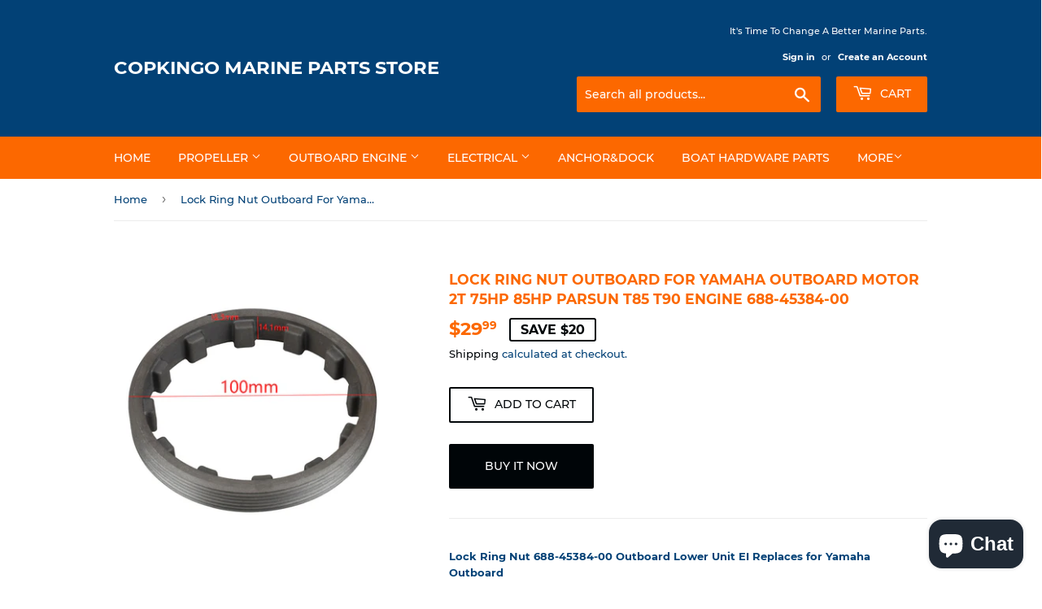

--- FILE ---
content_type: text/html; charset=utf-8
request_url: https://www.copkingomarine.com/products/lock-ring-nut-outboard-for-yamaha-outboard-motor-2t-75hp-85hp-parsun-t85-t90-engine-688-45384-00
body_size: 18133
content:
<!doctype html>
<html class="no-touch no-js" lang="en">
<head>
  <script>(function(H){H.className=H.className.replace(/\bno-js\b/,'js')})(document.documentElement)</script>
  <!-- Basic page needs ================================================== -->
  <meta charset="utf-8">
  <meta http-equiv="X-UA-Compatible" content="IE=edge,chrome=1">

  

  <!-- Title and description ================================================== -->
  <title>
  Lock Ring Nut Outboard For Yamaha Outboard Motor 2T 75HP 85HP Parsun T &ndash; Copkingo Marine Parts Store
  </title>

  
    <meta name="description" content="Lock Ring Nut 688-45384-00 Outboard Lower Unit EI Replaces for Yamaha Outboard PRICE PER UNIT OR KIT AS PER PICTURE. YOU WILL RECEIVE WHAT YOU SEE IN THE PICTURE  &quot;Also replaces for Parsun Outboard T85 T90 2 stroke motor Manufacturer PN: 688-45384-00 Description and item information: Lock Ring Nut Fits: Replaces OE# 68">
  

  <!-- Product meta ================================================== -->
  <!-- /snippets/social-meta-tags.liquid -->




<meta property="og:site_name" content="Copkingo Marine Parts Store">
<meta property="og:url" content="https://www.copkingomarine.com/products/lock-ring-nut-outboard-for-yamaha-outboard-motor-2t-75hp-85hp-parsun-t85-t90-engine-688-45384-00">
<meta property="og:title" content="Lock Ring Nut Outboard For Yamaha Outboard Motor 2T 75HP 85HP Parsun T">
<meta property="og:type" content="product">
<meta property="og:description" content="Lock Ring Nut 688-45384-00 Outboard Lower Unit EI Replaces for Yamaha Outboard PRICE PER UNIT OR KIT AS PER PICTURE. YOU WILL RECEIVE WHAT YOU SEE IN THE PICTURE  &quot;Also replaces for Parsun Outboard T85 T90 2 stroke motor Manufacturer PN: 688-45384-00 Description and item information: Lock Ring Nut Fits: Replaces OE# 68">

  <meta property="og:price:amount" content="29.99">
  <meta property="og:price:currency" content="USD">

<meta property="og:image" content="http://www.copkingomarine.com/cdn/shop/products/688-45384_1200x1200.jpg?v=1635429182">
<meta property="og:image:secure_url" content="https://www.copkingomarine.com/cdn/shop/products/688-45384_1200x1200.jpg?v=1635429182">


<meta name="twitter:card" content="summary_large_image">
<meta name="twitter:title" content="Lock Ring Nut Outboard For Yamaha Outboard Motor 2T 75HP 85HP Parsun T">
<meta name="twitter:description" content="Lock Ring Nut 688-45384-00 Outboard Lower Unit EI Replaces for Yamaha Outboard PRICE PER UNIT OR KIT AS PER PICTURE. YOU WILL RECEIVE WHAT YOU SEE IN THE PICTURE  &quot;Also replaces for Parsun Outboard T85 T90 2 stroke motor Manufacturer PN: 688-45384-00 Description and item information: Lock Ring Nut Fits: Replaces OE# 68">


  <!-- CSS3 variables ================================================== -->
  <style data-shopify>
  :root {
    --color-body-text: #024176;
    --color-body: #fff;
  }
</style>


  <!-- Helpers ================================================== -->
  <link rel="canonical" href="https://www.copkingomarine.com/products/lock-ring-nut-outboard-for-yamaha-outboard-motor-2t-75hp-85hp-parsun-t85-t90-engine-688-45384-00">
  <meta name="viewport" content="width=device-width,initial-scale=1">

  <!-- CSS ================================================== -->
  <link href="//www.copkingomarine.com/cdn/shop/t/5/assets/theme.scss.css?v=26432102803139325211703275787" rel="stylesheet" type="text/css" media="all" />

  <script>

    var moneyFormat = '${{amount}}';

    var theme = {
      strings:{
        product:{
          unavailable: "Unavailable",
          will_be_in_stock_after:"Will be in stock after [date]",
          only_left:"Only 1 left!",
          unitPrice: "Unit price",
          unitPriceSeparator: "per"
        },
        navigation:{
          more_link: "More"
        },
        map:{
          addressError: "Error looking up that address",
          addressNoResults: "No results for that address",
          addressQueryLimit: "You have exceeded the Google API usage limit. Consider upgrading to a \u003ca href=\"https:\/\/developers.google.com\/maps\/premium\/usage-limits\"\u003ePremium Plan\u003c\/a\u003e.",
          authError: "There was a problem authenticating your Google Maps API Key."
        }
      },
      settings:{
        cartType: "modal"
      }
    };</script>

  <!-- Header hook for plugins ================================================== -->
  <script>window.performance && window.performance.mark && window.performance.mark('shopify.content_for_header.start');</script><meta id="shopify-digital-wallet" name="shopify-digital-wallet" content="/59220230302/digital_wallets/dialog">
<meta name="shopify-checkout-api-token" content="b6c569de5b75c90d1e058cdb60b5e403">
<meta id="in-context-paypal-metadata" data-shop-id="59220230302" data-venmo-supported="false" data-environment="production" data-locale="en_US" data-paypal-v4="true" data-currency="USD">
<link rel="alternate" hreflang="x-default" href="https://www.copkingomarine.com/products/lock-ring-nut-outboard-for-yamaha-outboard-motor-2t-75hp-85hp-parsun-t85-t90-engine-688-45384-00">
<link rel="alternate" hreflang="en" href="https://www.copkingomarine.com/products/lock-ring-nut-outboard-for-yamaha-outboard-motor-2t-75hp-85hp-parsun-t85-t90-engine-688-45384-00">
<link rel="alternate" hreflang="en-AU" href="https://www.copkingomarine.com/en-au/products/lock-ring-nut-outboard-for-yamaha-outboard-motor-2t-75hp-85hp-parsun-t85-t90-engine-688-45384-00">
<link rel="alternate" hreflang="en-AT" href="https://www.copkingomarine.com/en-at/products/lock-ring-nut-outboard-for-yamaha-outboard-motor-2t-75hp-85hp-parsun-t85-t90-engine-688-45384-00">
<link rel="alternate" hreflang="en-BR" href="https://www.copkingomarine.com/en-br/products/lock-ring-nut-outboard-for-yamaha-outboard-motor-2t-75hp-85hp-parsun-t85-t90-engine-688-45384-00">
<link rel="alternate" hreflang="en-CA" href="https://www.copkingomarine.com/en-ca/products/lock-ring-nut-outboard-for-yamaha-outboard-motor-2t-75hp-85hp-parsun-t85-t90-engine-688-45384-00">
<link rel="alternate" hreflang="en-FR" href="https://www.copkingomarine.com/en-fr/products/lock-ring-nut-outboard-for-yamaha-outboard-motor-2t-75hp-85hp-parsun-t85-t90-engine-688-45384-00">
<link rel="alternate" hreflang="en-DE" href="https://www.copkingomarine.com/en-de/products/lock-ring-nut-outboard-for-yamaha-outboard-motor-2t-75hp-85hp-parsun-t85-t90-engine-688-45384-00">
<link rel="alternate" hreflang="en-IE" href="https://www.copkingomarine.com/en-ie/products/lock-ring-nut-outboard-for-yamaha-outboard-motor-2t-75hp-85hp-parsun-t85-t90-engine-688-45384-00">
<link rel="alternate" hreflang="en-IT" href="https://www.copkingomarine.com/en-it/products/lock-ring-nut-outboard-for-yamaha-outboard-motor-2t-75hp-85hp-parsun-t85-t90-engine-688-45384-00">
<link rel="alternate" hreflang="en-JP" href="https://www.copkingomarine.com/en-jp/products/lock-ring-nut-outboard-for-yamaha-outboard-motor-2t-75hp-85hp-parsun-t85-t90-engine-688-45384-00">
<link rel="alternate" hreflang="en-MX" href="https://www.copkingomarine.com/en-mx/products/lock-ring-nut-outboard-for-yamaha-outboard-motor-2t-75hp-85hp-parsun-t85-t90-engine-688-45384-00">
<link rel="alternate" hreflang="en-ES" href="https://www.copkingomarine.com/en-es/products/lock-ring-nut-outboard-for-yamaha-outboard-motor-2t-75hp-85hp-parsun-t85-t90-engine-688-45384-00">
<link rel="alternate" hreflang="en-SE" href="https://www.copkingomarine.com/en-se/products/lock-ring-nut-outboard-for-yamaha-outboard-motor-2t-75hp-85hp-parsun-t85-t90-engine-688-45384-00">
<link rel="alternate" hreflang="en-CH" href="https://www.copkingomarine.com/en-ch/products/lock-ring-nut-outboard-for-yamaha-outboard-motor-2t-75hp-85hp-parsun-t85-t90-engine-688-45384-00">
<link rel="alternate" hreflang="en-GB" href="https://www.copkingomarine.com/en-gb/products/lock-ring-nut-outboard-for-yamaha-outboard-motor-2t-75hp-85hp-parsun-t85-t90-engine-688-45384-00">
<link rel="alternate" hreflang="en-NZ" href="https://www.copkingomarine.com/en-nz/products/lock-ring-nut-outboard-for-yamaha-outboard-motor-2t-75hp-85hp-parsun-t85-t90-engine-688-45384-00">
<link rel="alternate" type="application/json+oembed" href="https://www.copkingomarine.com/products/lock-ring-nut-outboard-for-yamaha-outboard-motor-2t-75hp-85hp-parsun-t85-t90-engine-688-45384-00.oembed">
<script async="async" src="/checkouts/internal/preloads.js?locale=en-US"></script>
<script id="shopify-features" type="application/json">{"accessToken":"b6c569de5b75c90d1e058cdb60b5e403","betas":["rich-media-storefront-analytics"],"domain":"www.copkingomarine.com","predictiveSearch":true,"shopId":59220230302,"locale":"en"}</script>
<script>var Shopify = Shopify || {};
Shopify.shop = "copkingo-marine-parts-store.myshopify.com";
Shopify.locale = "en";
Shopify.currency = {"active":"USD","rate":"1.0"};
Shopify.country = "US";
Shopify.theme = {"name":"Supply","id":127189844126,"schema_name":"Supply","schema_version":"9.5.2","theme_store_id":679,"role":"main"};
Shopify.theme.handle = "null";
Shopify.theme.style = {"id":null,"handle":null};
Shopify.cdnHost = "www.copkingomarine.com/cdn";
Shopify.routes = Shopify.routes || {};
Shopify.routes.root = "/";</script>
<script type="module">!function(o){(o.Shopify=o.Shopify||{}).modules=!0}(window);</script>
<script>!function(o){function n(){var o=[];function n(){o.push(Array.prototype.slice.apply(arguments))}return n.q=o,n}var t=o.Shopify=o.Shopify||{};t.loadFeatures=n(),t.autoloadFeatures=n()}(window);</script>
<script id="shop-js-analytics" type="application/json">{"pageType":"product"}</script>
<script defer="defer" async type="module" src="//www.copkingomarine.com/cdn/shopifycloud/shop-js/modules/v2/client.init-shop-cart-sync_BdyHc3Nr.en.esm.js"></script>
<script defer="defer" async type="module" src="//www.copkingomarine.com/cdn/shopifycloud/shop-js/modules/v2/chunk.common_Daul8nwZ.esm.js"></script>
<script type="module">
  await import("//www.copkingomarine.com/cdn/shopifycloud/shop-js/modules/v2/client.init-shop-cart-sync_BdyHc3Nr.en.esm.js");
await import("//www.copkingomarine.com/cdn/shopifycloud/shop-js/modules/v2/chunk.common_Daul8nwZ.esm.js");

  window.Shopify.SignInWithShop?.initShopCartSync?.({"fedCMEnabled":true,"windoidEnabled":true});

</script>
<script id="__st">var __st={"a":59220230302,"offset":28800,"reqid":"81251d94-b66a-41b2-a83c-547dfd2b03b7-1768981905","pageurl":"www.copkingomarine.com\/products\/lock-ring-nut-outboard-for-yamaha-outboard-motor-2t-75hp-85hp-parsun-t85-t90-engine-688-45384-00","u":"b240a8362d91","p":"product","rtyp":"product","rid":7025753751710};</script>
<script>window.ShopifyPaypalV4VisibilityTracking = true;</script>
<script id="captcha-bootstrap">!function(){'use strict';const t='contact',e='account',n='new_comment',o=[[t,t],['blogs',n],['comments',n],[t,'customer']],c=[[e,'customer_login'],[e,'guest_login'],[e,'recover_customer_password'],[e,'create_customer']],r=t=>t.map((([t,e])=>`form[action*='/${t}']:not([data-nocaptcha='true']) input[name='form_type'][value='${e}']`)).join(','),a=t=>()=>t?[...document.querySelectorAll(t)].map((t=>t.form)):[];function s(){const t=[...o],e=r(t);return a(e)}const i='password',u='form_key',d=['recaptcha-v3-token','g-recaptcha-response','h-captcha-response',i],f=()=>{try{return window.sessionStorage}catch{return}},m='__shopify_v',_=t=>t.elements[u];function p(t,e,n=!1){try{const o=window.sessionStorage,c=JSON.parse(o.getItem(e)),{data:r}=function(t){const{data:e,action:n}=t;return t[m]||n?{data:e,action:n}:{data:t,action:n}}(c);for(const[e,n]of Object.entries(r))t.elements[e]&&(t.elements[e].value=n);n&&o.removeItem(e)}catch(o){console.error('form repopulation failed',{error:o})}}const l='form_type',E='cptcha';function T(t){t.dataset[E]=!0}const w=window,h=w.document,L='Shopify',v='ce_forms',y='captcha';let A=!1;((t,e)=>{const n=(g='f06e6c50-85a8-45c8-87d0-21a2b65856fe',I='https://cdn.shopify.com/shopifycloud/storefront-forms-hcaptcha/ce_storefront_forms_captcha_hcaptcha.v1.5.2.iife.js',D={infoText:'Protected by hCaptcha',privacyText:'Privacy',termsText:'Terms'},(t,e,n)=>{const o=w[L][v],c=o.bindForm;if(c)return c(t,g,e,D).then(n);var r;o.q.push([[t,g,e,D],n]),r=I,A||(h.body.append(Object.assign(h.createElement('script'),{id:'captcha-provider',async:!0,src:r})),A=!0)});var g,I,D;w[L]=w[L]||{},w[L][v]=w[L][v]||{},w[L][v].q=[],w[L][y]=w[L][y]||{},w[L][y].protect=function(t,e){n(t,void 0,e),T(t)},Object.freeze(w[L][y]),function(t,e,n,w,h,L){const[v,y,A,g]=function(t,e,n){const i=e?o:[],u=t?c:[],d=[...i,...u],f=r(d),m=r(i),_=r(d.filter((([t,e])=>n.includes(e))));return[a(f),a(m),a(_),s()]}(w,h,L),I=t=>{const e=t.target;return e instanceof HTMLFormElement?e:e&&e.form},D=t=>v().includes(t);t.addEventListener('submit',(t=>{const e=I(t);if(!e)return;const n=D(e)&&!e.dataset.hcaptchaBound&&!e.dataset.recaptchaBound,o=_(e),c=g().includes(e)&&(!o||!o.value);(n||c)&&t.preventDefault(),c&&!n&&(function(t){try{if(!f())return;!function(t){const e=f();if(!e)return;const n=_(t);if(!n)return;const o=n.value;o&&e.removeItem(o)}(t);const e=Array.from(Array(32),(()=>Math.random().toString(36)[2])).join('');!function(t,e){_(t)||t.append(Object.assign(document.createElement('input'),{type:'hidden',name:u})),t.elements[u].value=e}(t,e),function(t,e){const n=f();if(!n)return;const o=[...t.querySelectorAll(`input[type='${i}']`)].map((({name:t})=>t)),c=[...d,...o],r={};for(const[a,s]of new FormData(t).entries())c.includes(a)||(r[a]=s);n.setItem(e,JSON.stringify({[m]:1,action:t.action,data:r}))}(t,e)}catch(e){console.error('failed to persist form',e)}}(e),e.submit())}));const S=(t,e)=>{t&&!t.dataset[E]&&(n(t,e.some((e=>e===t))),T(t))};for(const o of['focusin','change'])t.addEventListener(o,(t=>{const e=I(t);D(e)&&S(e,y())}));const B=e.get('form_key'),M=e.get(l),P=B&&M;t.addEventListener('DOMContentLoaded',(()=>{const t=y();if(P)for(const e of t)e.elements[l].value===M&&p(e,B);[...new Set([...A(),...v().filter((t=>'true'===t.dataset.shopifyCaptcha))])].forEach((e=>S(e,t)))}))}(h,new URLSearchParams(w.location.search),n,t,e,['guest_login'])})(!0,!0)}();</script>
<script integrity="sha256-4kQ18oKyAcykRKYeNunJcIwy7WH5gtpwJnB7kiuLZ1E=" data-source-attribution="shopify.loadfeatures" defer="defer" src="//www.copkingomarine.com/cdn/shopifycloud/storefront/assets/storefront/load_feature-a0a9edcb.js" crossorigin="anonymous"></script>
<script data-source-attribution="shopify.dynamic_checkout.dynamic.init">var Shopify=Shopify||{};Shopify.PaymentButton=Shopify.PaymentButton||{isStorefrontPortableWallets:!0,init:function(){window.Shopify.PaymentButton.init=function(){};var t=document.createElement("script");t.src="https://www.copkingomarine.com/cdn/shopifycloud/portable-wallets/latest/portable-wallets.en.js",t.type="module",document.head.appendChild(t)}};
</script>
<script data-source-attribution="shopify.dynamic_checkout.buyer_consent">
  function portableWalletsHideBuyerConsent(e){var t=document.getElementById("shopify-buyer-consent"),n=document.getElementById("shopify-subscription-policy-button");t&&n&&(t.classList.add("hidden"),t.setAttribute("aria-hidden","true"),n.removeEventListener("click",e))}function portableWalletsShowBuyerConsent(e){var t=document.getElementById("shopify-buyer-consent"),n=document.getElementById("shopify-subscription-policy-button");t&&n&&(t.classList.remove("hidden"),t.removeAttribute("aria-hidden"),n.addEventListener("click",e))}window.Shopify?.PaymentButton&&(window.Shopify.PaymentButton.hideBuyerConsent=portableWalletsHideBuyerConsent,window.Shopify.PaymentButton.showBuyerConsent=portableWalletsShowBuyerConsent);
</script>
<script>
  function portableWalletsCleanup(e){e&&e.src&&console.error("Failed to load portable wallets script "+e.src);var t=document.querySelectorAll("shopify-accelerated-checkout .shopify-payment-button__skeleton, shopify-accelerated-checkout-cart .wallet-cart-button__skeleton"),e=document.getElementById("shopify-buyer-consent");for(let e=0;e<t.length;e++)t[e].remove();e&&e.remove()}function portableWalletsNotLoadedAsModule(e){e instanceof ErrorEvent&&"string"==typeof e.message&&e.message.includes("import.meta")&&"string"==typeof e.filename&&e.filename.includes("portable-wallets")&&(window.removeEventListener("error",portableWalletsNotLoadedAsModule),window.Shopify.PaymentButton.failedToLoad=e,"loading"===document.readyState?document.addEventListener("DOMContentLoaded",window.Shopify.PaymentButton.init):window.Shopify.PaymentButton.init())}window.addEventListener("error",portableWalletsNotLoadedAsModule);
</script>

<script type="module" src="https://www.copkingomarine.com/cdn/shopifycloud/portable-wallets/latest/portable-wallets.en.js" onError="portableWalletsCleanup(this)" crossorigin="anonymous"></script>
<script nomodule>
  document.addEventListener("DOMContentLoaded", portableWalletsCleanup);
</script>

<link id="shopify-accelerated-checkout-styles" rel="stylesheet" media="screen" href="https://www.copkingomarine.com/cdn/shopifycloud/portable-wallets/latest/accelerated-checkout-backwards-compat.css" crossorigin="anonymous">
<style id="shopify-accelerated-checkout-cart">
        #shopify-buyer-consent {
  margin-top: 1em;
  display: inline-block;
  width: 100%;
}

#shopify-buyer-consent.hidden {
  display: none;
}

#shopify-subscription-policy-button {
  background: none;
  border: none;
  padding: 0;
  text-decoration: underline;
  font-size: inherit;
  cursor: pointer;
}

#shopify-subscription-policy-button::before {
  box-shadow: none;
}

      </style>

<script>window.performance && window.performance.mark && window.performance.mark('shopify.content_for_header.end');</script>

  
  

  <script src="//www.copkingomarine.com/cdn/shop/t/5/assets/jquery-2.2.3.min.js?v=58211863146907186831631775535" type="text/javascript"></script>

  <script src="//www.copkingomarine.com/cdn/shop/t/5/assets/lazysizes.min.js?v=8147953233334221341631775535" async="async"></script>
  <script src="//www.copkingomarine.com/cdn/shop/t/5/assets/vendor.js?v=106177282645720727331631775537" defer="defer"></script>
  <script src="//www.copkingomarine.com/cdn/shop/t/5/assets/theme.js?v=8756856857736833641631775548" defer="defer"></script>


<script src="https://cdn.shopify.com/extensions/e8878072-2f6b-4e89-8082-94b04320908d/inbox-1254/assets/inbox-chat-loader.js" type="text/javascript" defer="defer"></script>
<link href="https://monorail-edge.shopifysvc.com" rel="dns-prefetch">
<script>(function(){if ("sendBeacon" in navigator && "performance" in window) {try {var session_token_from_headers = performance.getEntriesByType('navigation')[0].serverTiming.find(x => x.name == '_s').description;} catch {var session_token_from_headers = undefined;}var session_cookie_matches = document.cookie.match(/_shopify_s=([^;]*)/);var session_token_from_cookie = session_cookie_matches && session_cookie_matches.length === 2 ? session_cookie_matches[1] : "";var session_token = session_token_from_headers || session_token_from_cookie || "";function handle_abandonment_event(e) {var entries = performance.getEntries().filter(function(entry) {return /monorail-edge.shopifysvc.com/.test(entry.name);});if (!window.abandonment_tracked && entries.length === 0) {window.abandonment_tracked = true;var currentMs = Date.now();var navigation_start = performance.timing.navigationStart;var payload = {shop_id: 59220230302,url: window.location.href,navigation_start,duration: currentMs - navigation_start,session_token,page_type: "product"};window.navigator.sendBeacon("https://monorail-edge.shopifysvc.com/v1/produce", JSON.stringify({schema_id: "online_store_buyer_site_abandonment/1.1",payload: payload,metadata: {event_created_at_ms: currentMs,event_sent_at_ms: currentMs}}));}}window.addEventListener('pagehide', handle_abandonment_event);}}());</script>
<script id="web-pixels-manager-setup">(function e(e,d,r,n,o){if(void 0===o&&(o={}),!Boolean(null===(a=null===(i=window.Shopify)||void 0===i?void 0:i.analytics)||void 0===a?void 0:a.replayQueue)){var i,a;window.Shopify=window.Shopify||{};var t=window.Shopify;t.analytics=t.analytics||{};var s=t.analytics;s.replayQueue=[],s.publish=function(e,d,r){return s.replayQueue.push([e,d,r]),!0};try{self.performance.mark("wpm:start")}catch(e){}var l=function(){var e={modern:/Edge?\/(1{2}[4-9]|1[2-9]\d|[2-9]\d{2}|\d{4,})\.\d+(\.\d+|)|Firefox\/(1{2}[4-9]|1[2-9]\d|[2-9]\d{2}|\d{4,})\.\d+(\.\d+|)|Chrom(ium|e)\/(9{2}|\d{3,})\.\d+(\.\d+|)|(Maci|X1{2}).+ Version\/(15\.\d+|(1[6-9]|[2-9]\d|\d{3,})\.\d+)([,.]\d+|)( \(\w+\)|)( Mobile\/\w+|) Safari\/|Chrome.+OPR\/(9{2}|\d{3,})\.\d+\.\d+|(CPU[ +]OS|iPhone[ +]OS|CPU[ +]iPhone|CPU IPhone OS|CPU iPad OS)[ +]+(15[._]\d+|(1[6-9]|[2-9]\d|\d{3,})[._]\d+)([._]\d+|)|Android:?[ /-](13[3-9]|1[4-9]\d|[2-9]\d{2}|\d{4,})(\.\d+|)(\.\d+|)|Android.+Firefox\/(13[5-9]|1[4-9]\d|[2-9]\d{2}|\d{4,})\.\d+(\.\d+|)|Android.+Chrom(ium|e)\/(13[3-9]|1[4-9]\d|[2-9]\d{2}|\d{4,})\.\d+(\.\d+|)|SamsungBrowser\/([2-9]\d|\d{3,})\.\d+/,legacy:/Edge?\/(1[6-9]|[2-9]\d|\d{3,})\.\d+(\.\d+|)|Firefox\/(5[4-9]|[6-9]\d|\d{3,})\.\d+(\.\d+|)|Chrom(ium|e)\/(5[1-9]|[6-9]\d|\d{3,})\.\d+(\.\d+|)([\d.]+$|.*Safari\/(?![\d.]+ Edge\/[\d.]+$))|(Maci|X1{2}).+ Version\/(10\.\d+|(1[1-9]|[2-9]\d|\d{3,})\.\d+)([,.]\d+|)( \(\w+\)|)( Mobile\/\w+|) Safari\/|Chrome.+OPR\/(3[89]|[4-9]\d|\d{3,})\.\d+\.\d+|(CPU[ +]OS|iPhone[ +]OS|CPU[ +]iPhone|CPU IPhone OS|CPU iPad OS)[ +]+(10[._]\d+|(1[1-9]|[2-9]\d|\d{3,})[._]\d+)([._]\d+|)|Android:?[ /-](13[3-9]|1[4-9]\d|[2-9]\d{2}|\d{4,})(\.\d+|)(\.\d+|)|Mobile Safari.+OPR\/([89]\d|\d{3,})\.\d+\.\d+|Android.+Firefox\/(13[5-9]|1[4-9]\d|[2-9]\d{2}|\d{4,})\.\d+(\.\d+|)|Android.+Chrom(ium|e)\/(13[3-9]|1[4-9]\d|[2-9]\d{2}|\d{4,})\.\d+(\.\d+|)|Android.+(UC? ?Browser|UCWEB|U3)[ /]?(15\.([5-9]|\d{2,})|(1[6-9]|[2-9]\d|\d{3,})\.\d+)\.\d+|SamsungBrowser\/(5\.\d+|([6-9]|\d{2,})\.\d+)|Android.+MQ{2}Browser\/(14(\.(9|\d{2,})|)|(1[5-9]|[2-9]\d|\d{3,})(\.\d+|))(\.\d+|)|K[Aa][Ii]OS\/(3\.\d+|([4-9]|\d{2,})\.\d+)(\.\d+|)/},d=e.modern,r=e.legacy,n=navigator.userAgent;return n.match(d)?"modern":n.match(r)?"legacy":"unknown"}(),u="modern"===l?"modern":"legacy",c=(null!=n?n:{modern:"",legacy:""})[u],f=function(e){return[e.baseUrl,"/wpm","/b",e.hashVersion,"modern"===e.buildTarget?"m":"l",".js"].join("")}({baseUrl:d,hashVersion:r,buildTarget:u}),m=function(e){var d=e.version,r=e.bundleTarget,n=e.surface,o=e.pageUrl,i=e.monorailEndpoint;return{emit:function(e){var a=e.status,t=e.errorMsg,s=(new Date).getTime(),l=JSON.stringify({metadata:{event_sent_at_ms:s},events:[{schema_id:"web_pixels_manager_load/3.1",payload:{version:d,bundle_target:r,page_url:o,status:a,surface:n,error_msg:t},metadata:{event_created_at_ms:s}}]});if(!i)return console&&console.warn&&console.warn("[Web Pixels Manager] No Monorail endpoint provided, skipping logging."),!1;try{return self.navigator.sendBeacon.bind(self.navigator)(i,l)}catch(e){}var u=new XMLHttpRequest;try{return u.open("POST",i,!0),u.setRequestHeader("Content-Type","text/plain"),u.send(l),!0}catch(e){return console&&console.warn&&console.warn("[Web Pixels Manager] Got an unhandled error while logging to Monorail."),!1}}}}({version:r,bundleTarget:l,surface:e.surface,pageUrl:self.location.href,monorailEndpoint:e.monorailEndpoint});try{o.browserTarget=l,function(e){var d=e.src,r=e.async,n=void 0===r||r,o=e.onload,i=e.onerror,a=e.sri,t=e.scriptDataAttributes,s=void 0===t?{}:t,l=document.createElement("script"),u=document.querySelector("head"),c=document.querySelector("body");if(l.async=n,l.src=d,a&&(l.integrity=a,l.crossOrigin="anonymous"),s)for(var f in s)if(Object.prototype.hasOwnProperty.call(s,f))try{l.dataset[f]=s[f]}catch(e){}if(o&&l.addEventListener("load",o),i&&l.addEventListener("error",i),u)u.appendChild(l);else{if(!c)throw new Error("Did not find a head or body element to append the script");c.appendChild(l)}}({src:f,async:!0,onload:function(){if(!function(){var e,d;return Boolean(null===(d=null===(e=window.Shopify)||void 0===e?void 0:e.analytics)||void 0===d?void 0:d.initialized)}()){var d=window.webPixelsManager.init(e)||void 0;if(d){var r=window.Shopify.analytics;r.replayQueue.forEach((function(e){var r=e[0],n=e[1],o=e[2];d.publishCustomEvent(r,n,o)})),r.replayQueue=[],r.publish=d.publishCustomEvent,r.visitor=d.visitor,r.initialized=!0}}},onerror:function(){return m.emit({status:"failed",errorMsg:"".concat(f," has failed to load")})},sri:function(e){var d=/^sha384-[A-Za-z0-9+/=]+$/;return"string"==typeof e&&d.test(e)}(c)?c:"",scriptDataAttributes:o}),m.emit({status:"loading"})}catch(e){m.emit({status:"failed",errorMsg:(null==e?void 0:e.message)||"Unknown error"})}}})({shopId: 59220230302,storefrontBaseUrl: "https://www.copkingomarine.com",extensionsBaseUrl: "https://extensions.shopifycdn.com/cdn/shopifycloud/web-pixels-manager",monorailEndpoint: "https://monorail-edge.shopifysvc.com/unstable/produce_batch",surface: "storefront-renderer",enabledBetaFlags: ["2dca8a86"],webPixelsConfigList: [{"id":"1183416478","configuration":"{\"webPixelName\":\"Judge.me\"}","eventPayloadVersion":"v1","runtimeContext":"STRICT","scriptVersion":"34ad157958823915625854214640f0bf","type":"APP","apiClientId":683015,"privacyPurposes":["ANALYTICS"],"dataSharingAdjustments":{"protectedCustomerApprovalScopes":["read_customer_email","read_customer_name","read_customer_personal_data","read_customer_phone"]}},{"id":"shopify-app-pixel","configuration":"{}","eventPayloadVersion":"v1","runtimeContext":"STRICT","scriptVersion":"0450","apiClientId":"shopify-pixel","type":"APP","privacyPurposes":["ANALYTICS","MARKETING"]},{"id":"shopify-custom-pixel","eventPayloadVersion":"v1","runtimeContext":"LAX","scriptVersion":"0450","apiClientId":"shopify-pixel","type":"CUSTOM","privacyPurposes":["ANALYTICS","MARKETING"]}],isMerchantRequest: false,initData: {"shop":{"name":"Copkingo Marine Parts Store","paymentSettings":{"currencyCode":"USD"},"myshopifyDomain":"copkingo-marine-parts-store.myshopify.com","countryCode":"CN","storefrontUrl":"https:\/\/www.copkingomarine.com"},"customer":null,"cart":null,"checkout":null,"productVariants":[{"price":{"amount":29.99,"currencyCode":"USD"},"product":{"title":"Lock Ring Nut Outboard For Yamaha Outboard Motor 2T 75HP 85HP Parsun T85 T90 Engine 688-45384-00","vendor":"Copkingo Marine Parts Store","id":"7025753751710","untranslatedTitle":"Lock Ring Nut Outboard For Yamaha Outboard Motor 2T 75HP 85HP Parsun T85 T90 Engine 688-45384-00","url":"\/products\/lock-ring-nut-outboard-for-yamaha-outboard-motor-2t-75hp-85hp-parsun-t85-t90-engine-688-45384-00","type":""},"id":"41011736871070","image":{"src":"\/\/www.copkingomarine.com\/cdn\/shop\/products\/688-45384.jpg?v=1635429182"},"sku":"688-45384","title":"Default Title","untranslatedTitle":"Default Title"}],"purchasingCompany":null},},"https://www.copkingomarine.com/cdn","fcfee988w5aeb613cpc8e4bc33m6693e112",{"modern":"","legacy":""},{"shopId":"59220230302","storefrontBaseUrl":"https:\/\/www.copkingomarine.com","extensionBaseUrl":"https:\/\/extensions.shopifycdn.com\/cdn\/shopifycloud\/web-pixels-manager","surface":"storefront-renderer","enabledBetaFlags":"[\"2dca8a86\"]","isMerchantRequest":"false","hashVersion":"fcfee988w5aeb613cpc8e4bc33m6693e112","publish":"custom","events":"[[\"page_viewed\",{}],[\"product_viewed\",{\"productVariant\":{\"price\":{\"amount\":29.99,\"currencyCode\":\"USD\"},\"product\":{\"title\":\"Lock Ring Nut Outboard For Yamaha Outboard Motor 2T 75HP 85HP Parsun T85 T90 Engine 688-45384-00\",\"vendor\":\"Copkingo Marine Parts Store\",\"id\":\"7025753751710\",\"untranslatedTitle\":\"Lock Ring Nut Outboard For Yamaha Outboard Motor 2T 75HP 85HP Parsun T85 T90 Engine 688-45384-00\",\"url\":\"\/products\/lock-ring-nut-outboard-for-yamaha-outboard-motor-2t-75hp-85hp-parsun-t85-t90-engine-688-45384-00\",\"type\":\"\"},\"id\":\"41011736871070\",\"image\":{\"src\":\"\/\/www.copkingomarine.com\/cdn\/shop\/products\/688-45384.jpg?v=1635429182\"},\"sku\":\"688-45384\",\"title\":\"Default Title\",\"untranslatedTitle\":\"Default Title\"}}]]"});</script><script>
  window.ShopifyAnalytics = window.ShopifyAnalytics || {};
  window.ShopifyAnalytics.meta = window.ShopifyAnalytics.meta || {};
  window.ShopifyAnalytics.meta.currency = 'USD';
  var meta = {"product":{"id":7025753751710,"gid":"gid:\/\/shopify\/Product\/7025753751710","vendor":"Copkingo Marine Parts Store","type":"","handle":"lock-ring-nut-outboard-for-yamaha-outboard-motor-2t-75hp-85hp-parsun-t85-t90-engine-688-45384-00","variants":[{"id":41011736871070,"price":2999,"name":"Lock Ring Nut Outboard For Yamaha Outboard Motor 2T 75HP 85HP Parsun T85 T90 Engine 688-45384-00","public_title":null,"sku":"688-45384"}],"remote":false},"page":{"pageType":"product","resourceType":"product","resourceId":7025753751710,"requestId":"81251d94-b66a-41b2-a83c-547dfd2b03b7-1768981905"}};
  for (var attr in meta) {
    window.ShopifyAnalytics.meta[attr] = meta[attr];
  }
</script>
<script class="analytics">
  (function () {
    var customDocumentWrite = function(content) {
      var jquery = null;

      if (window.jQuery) {
        jquery = window.jQuery;
      } else if (window.Checkout && window.Checkout.$) {
        jquery = window.Checkout.$;
      }

      if (jquery) {
        jquery('body').append(content);
      }
    };

    var hasLoggedConversion = function(token) {
      if (token) {
        return document.cookie.indexOf('loggedConversion=' + token) !== -1;
      }
      return false;
    }

    var setCookieIfConversion = function(token) {
      if (token) {
        var twoMonthsFromNow = new Date(Date.now());
        twoMonthsFromNow.setMonth(twoMonthsFromNow.getMonth() + 2);

        document.cookie = 'loggedConversion=' + token + '; expires=' + twoMonthsFromNow;
      }
    }

    var trekkie = window.ShopifyAnalytics.lib = window.trekkie = window.trekkie || [];
    if (trekkie.integrations) {
      return;
    }
    trekkie.methods = [
      'identify',
      'page',
      'ready',
      'track',
      'trackForm',
      'trackLink'
    ];
    trekkie.factory = function(method) {
      return function() {
        var args = Array.prototype.slice.call(arguments);
        args.unshift(method);
        trekkie.push(args);
        return trekkie;
      };
    };
    for (var i = 0; i < trekkie.methods.length; i++) {
      var key = trekkie.methods[i];
      trekkie[key] = trekkie.factory(key);
    }
    trekkie.load = function(config) {
      trekkie.config = config || {};
      trekkie.config.initialDocumentCookie = document.cookie;
      var first = document.getElementsByTagName('script')[0];
      var script = document.createElement('script');
      script.type = 'text/javascript';
      script.onerror = function(e) {
        var scriptFallback = document.createElement('script');
        scriptFallback.type = 'text/javascript';
        scriptFallback.onerror = function(error) {
                var Monorail = {
      produce: function produce(monorailDomain, schemaId, payload) {
        var currentMs = new Date().getTime();
        var event = {
          schema_id: schemaId,
          payload: payload,
          metadata: {
            event_created_at_ms: currentMs,
            event_sent_at_ms: currentMs
          }
        };
        return Monorail.sendRequest("https://" + monorailDomain + "/v1/produce", JSON.stringify(event));
      },
      sendRequest: function sendRequest(endpointUrl, payload) {
        // Try the sendBeacon API
        if (window && window.navigator && typeof window.navigator.sendBeacon === 'function' && typeof window.Blob === 'function' && !Monorail.isIos12()) {
          var blobData = new window.Blob([payload], {
            type: 'text/plain'
          });

          if (window.navigator.sendBeacon(endpointUrl, blobData)) {
            return true;
          } // sendBeacon was not successful

        } // XHR beacon

        var xhr = new XMLHttpRequest();

        try {
          xhr.open('POST', endpointUrl);
          xhr.setRequestHeader('Content-Type', 'text/plain');
          xhr.send(payload);
        } catch (e) {
          console.log(e);
        }

        return false;
      },
      isIos12: function isIos12() {
        return window.navigator.userAgent.lastIndexOf('iPhone; CPU iPhone OS 12_') !== -1 || window.navigator.userAgent.lastIndexOf('iPad; CPU OS 12_') !== -1;
      }
    };
    Monorail.produce('monorail-edge.shopifysvc.com',
      'trekkie_storefront_load_errors/1.1',
      {shop_id: 59220230302,
      theme_id: 127189844126,
      app_name: "storefront",
      context_url: window.location.href,
      source_url: "//www.copkingomarine.com/cdn/s/trekkie.storefront.cd680fe47e6c39ca5d5df5f0a32d569bc48c0f27.min.js"});

        };
        scriptFallback.async = true;
        scriptFallback.src = '//www.copkingomarine.com/cdn/s/trekkie.storefront.cd680fe47e6c39ca5d5df5f0a32d569bc48c0f27.min.js';
        first.parentNode.insertBefore(scriptFallback, first);
      };
      script.async = true;
      script.src = '//www.copkingomarine.com/cdn/s/trekkie.storefront.cd680fe47e6c39ca5d5df5f0a32d569bc48c0f27.min.js';
      first.parentNode.insertBefore(script, first);
    };
    trekkie.load(
      {"Trekkie":{"appName":"storefront","development":false,"defaultAttributes":{"shopId":59220230302,"isMerchantRequest":null,"themeId":127189844126,"themeCityHash":"14677634016155410854","contentLanguage":"en","currency":"USD","eventMetadataId":"8a28cecd-aef1-4675-a3ee-b2e9627a836d"},"isServerSideCookieWritingEnabled":true,"monorailRegion":"shop_domain","enabledBetaFlags":["65f19447"]},"Session Attribution":{},"S2S":{"facebookCapiEnabled":false,"source":"trekkie-storefront-renderer","apiClientId":580111}}
    );

    var loaded = false;
    trekkie.ready(function() {
      if (loaded) return;
      loaded = true;

      window.ShopifyAnalytics.lib = window.trekkie;

      var originalDocumentWrite = document.write;
      document.write = customDocumentWrite;
      try { window.ShopifyAnalytics.merchantGoogleAnalytics.call(this); } catch(error) {};
      document.write = originalDocumentWrite;

      window.ShopifyAnalytics.lib.page(null,{"pageType":"product","resourceType":"product","resourceId":7025753751710,"requestId":"81251d94-b66a-41b2-a83c-547dfd2b03b7-1768981905","shopifyEmitted":true});

      var match = window.location.pathname.match(/checkouts\/(.+)\/(thank_you|post_purchase)/)
      var token = match? match[1]: undefined;
      if (!hasLoggedConversion(token)) {
        setCookieIfConversion(token);
        window.ShopifyAnalytics.lib.track("Viewed Product",{"currency":"USD","variantId":41011736871070,"productId":7025753751710,"productGid":"gid:\/\/shopify\/Product\/7025753751710","name":"Lock Ring Nut Outboard For Yamaha Outboard Motor 2T 75HP 85HP Parsun T85 T90 Engine 688-45384-00","price":"29.99","sku":"688-45384","brand":"Copkingo Marine Parts Store","variant":null,"category":"","nonInteraction":true,"remote":false},undefined,undefined,{"shopifyEmitted":true});
      window.ShopifyAnalytics.lib.track("monorail:\/\/trekkie_storefront_viewed_product\/1.1",{"currency":"USD","variantId":41011736871070,"productId":7025753751710,"productGid":"gid:\/\/shopify\/Product\/7025753751710","name":"Lock Ring Nut Outboard For Yamaha Outboard Motor 2T 75HP 85HP Parsun T85 T90 Engine 688-45384-00","price":"29.99","sku":"688-45384","brand":"Copkingo Marine Parts Store","variant":null,"category":"","nonInteraction":true,"remote":false,"referer":"https:\/\/www.copkingomarine.com\/products\/lock-ring-nut-outboard-for-yamaha-outboard-motor-2t-75hp-85hp-parsun-t85-t90-engine-688-45384-00"});
      }
    });


        var eventsListenerScript = document.createElement('script');
        eventsListenerScript.async = true;
        eventsListenerScript.src = "//www.copkingomarine.com/cdn/shopifycloud/storefront/assets/shop_events_listener-3da45d37.js";
        document.getElementsByTagName('head')[0].appendChild(eventsListenerScript);

})();</script>
<script
  defer
  src="https://www.copkingomarine.com/cdn/shopifycloud/perf-kit/shopify-perf-kit-3.0.4.min.js"
  data-application="storefront-renderer"
  data-shop-id="59220230302"
  data-render-region="gcp-us-central1"
  data-page-type="product"
  data-theme-instance-id="127189844126"
  data-theme-name="Supply"
  data-theme-version="9.5.2"
  data-monorail-region="shop_domain"
  data-resource-timing-sampling-rate="10"
  data-shs="true"
  data-shs-beacon="true"
  data-shs-export-with-fetch="true"
  data-shs-logs-sample-rate="1"
  data-shs-beacon-endpoint="https://www.copkingomarine.com/api/collect"
></script>
</head>

<body id="lock-ring-nut-outboard-for-yamaha-outboard-motor-2t-75hp-85hp-parsun-t" class="template-product">

  <div id="shopify-section-header" class="shopify-section header-section"><header class="site-header" role="banner" data-section-id="header" data-section-type="header-section">
  <div class="wrapper">

    <div class="grid--full">
      <div class="grid-item large--one-half">
        
          <div class="h1 header-logo" itemscope itemtype="http://schema.org/Organization">
        
          
            <a href="/" itemprop="url">Copkingo Marine Parts Store</a>
          
        
          </div>
        
      </div>

      <div class="grid-item large--one-half text-center large--text-right">
        
          <div class="site-header--text-links">
            
              

                <p>It&#39;s Time To Change A Better Marine Parts.</p>

              
            

            
              <span class="site-header--meta-links medium-down--hide">
                
                  <a href="/account/login" id="customer_login_link">Sign in</a>
                  <span class="site-header--spacer">or</span>
                  <a href="/account/register" id="customer_register_link">Create an Account</a>
                
              </span>
            
          </div>

          <br class="medium-down--hide">
        

        <form action="/search" method="get" class="search-bar" role="search">
  <input type="hidden" name="type" value="product">

  <input type="search" name="q" value="" placeholder="Search all products..." aria-label="Search all products...">
  <button type="submit" class="search-bar--submit icon-fallback-text">
    <span class="icon icon-search" aria-hidden="true"></span>
    <span class="fallback-text">Search</span>
  </button>
</form>


        <a href="/cart" class="header-cart-btn cart-toggle">
          <span class="icon icon-cart"></span>
          Cart <span class="cart-count cart-badge--desktop hidden-count">0</span>
        </a>
      </div>
    </div>

  </div>
</header>

<div id="mobileNavBar">
  <div class="display-table-cell">
    <button class="menu-toggle mobileNavBar-link" aria-controls="navBar" aria-expanded="false"><span class="icon icon-hamburger" aria-hidden="true"></span>Menu</button>
  </div>
  <div class="display-table-cell">
    <a href="/cart" class="cart-toggle mobileNavBar-link">
      <span class="icon icon-cart"></span>
      Cart <span class="cart-count hidden-count">0</span>
    </a>
  </div>
</div>

<nav class="nav-bar" id="navBar" role="navigation">
  <div class="wrapper">
    <form action="/search" method="get" class="search-bar" role="search">
  <input type="hidden" name="type" value="product">

  <input type="search" name="q" value="" placeholder="Search all products..." aria-label="Search all products...">
  <button type="submit" class="search-bar--submit icon-fallback-text">
    <span class="icon icon-search" aria-hidden="true"></span>
    <span class="fallback-text">Search</span>
  </button>
</form>

    <ul class="mobile-nav" id="MobileNav">
  
  
    
      <li>
        <a
          href="/"
          class="mobile-nav--link"
          data-meganav-type="child"
          >
            Home
        </a>
      </li>
    
  
    
      
      <li
        class="mobile-nav--has-dropdown "
        aria-haspopup="true">
        <a
          href="/collections"
          class="mobile-nav--link"
          data-meganav-type="parent"
          >
            Propeller
        </a>
        <button class="icon icon-arrow-down mobile-nav--button"
          aria-expanded="false"
          aria-label="Propeller Menu">
        </button>
        <ul
          id="MenuParent-2"
          class="mobile-nav--dropdown "
          data-meganav-dropdown>
          
            
              <li>
                <a
                  href="/collections/yamaha-outboard-parts"
                  class="mobile-nav--link"
                  data-meganav-type="child"
                  >
                    Yamaha Propeller
                </a>
              </li>
            
          
            
              <li>
                <a
                  href="/collections/mercury-outboard-parts"
                  class="mobile-nav--link"
                  data-meganav-type="child"
                  >
                    Mercury Propeller
                </a>
              </li>
            
          
            
              <li>
                <a
                  href="/collections/tohatsu-nissan-outboard-parts"
                  class="mobile-nav--link"
                  data-meganav-type="child"
                  >
                    Tohatsu/Nissan Propeller
                </a>
              </li>
            
          
            
              <li>
                <a
                  href="/collections/suzuki-outboard-parts"
                  class="mobile-nav--link"
                  data-meganav-type="child"
                  >
                    Suzuki Propeller
                </a>
              </li>
            
          
            
              <li>
                <a
                  href="/collections/honda-outboard-parts"
                  class="mobile-nav--link"
                  data-meganav-type="child"
                  >
                    Honda Propeller
                </a>
              </li>
            
          
            
              <li>
                <a
                  href="/collections/johnson-evinrude"
                  class="mobile-nav--link"
                  data-meganav-type="child"
                  >
                    Johnson/Evinrude Propeller
                </a>
              </li>
            
          
            
              <li>
                <a
                  href="/collections/propeller-housing"
                  class="mobile-nav--link"
                  data-meganav-type="child"
                  >
                    Propeller Housing
                </a>
              </li>
            
          
            
              <li>
                <a
                  href="/collections/propeller-shaft"
                  class="mobile-nav--link"
                  data-meganav-type="child"
                  >
                    Propeller Shaft
                </a>
              </li>
            
          
            
              <li>
                <a
                  href="/collections/propeller-kit"
                  class="mobile-nav--link"
                  data-meganav-type="child"
                  >
                    Propeller Kit
                </a>
              </li>
            
          
        </ul>
      </li>
    
  
    
      
      <li
        class="mobile-nav--has-dropdown "
        aria-haspopup="true">
        <a
          href="/collections"
          class="mobile-nav--link"
          data-meganav-type="parent"
          >
            Outboard Engine
        </a>
        <button class="icon icon-arrow-down mobile-nav--button"
          aria-expanded="false"
          aria-label="Outboard Engine Menu">
        </button>
        <ul
          id="MenuParent-3"
          class="mobile-nav--dropdown mobile-nav--has-grandchildren"
          data-meganav-dropdown>
          
            
            
              <li
                class="mobile-nav--has-dropdown mobile-nav--has-dropdown-grandchild "
                aria-haspopup="true">
                <a
                  href="/collections/gear-set"
                  class="mobile-nav--link"
                  data-meganav-type="parent"
                  >
                    Gear Box Parts
                </a>
                <button class="icon icon-arrow-down mobile-nav--button"
                  aria-expanded="false"
                  aria-label="Gear Box Parts Menu">
                </button>
                <ul
                  id="MenuChildren-3-1"
                  class="mobile-nav--dropdown-grandchild"
                  data-meganav-dropdown>
                  
                    <li>
                      <a
                        href="/collections/impeller-kit"
                        class="mobile-nav--link"
                        data-meganav-type="child"
                        >
                          Impeller &amp; Kit
                        </a>
                    </li>
                  
                    <li>
                      <a
                        href="/collections/gear-kit"
                        class="mobile-nav--link"
                        data-meganav-type="child"
                        >
                          Gear Kit
                        </a>
                    </li>
                  
                    <li>
                      <a
                        href="/collections/clutch-dog"
                        class="mobile-nav--link"
                        data-meganav-type="child"
                        >
                          Clutch Dog
                        </a>
                    </li>
                  
                </ul>
              </li>
            
          
            
            
              <li
                class="mobile-nav--has-dropdown mobile-nav--has-dropdown-grandchild "
                aria-haspopup="true">
                <a
                  href="/collections/fuel-system"
                  class="mobile-nav--link"
                  data-meganav-type="parent"
                  >
                    Fuel System
                </a>
                <button class="icon icon-arrow-down mobile-nav--button"
                  aria-expanded="false"
                  aria-label="Fuel System Menu">
                </button>
                <ul
                  id="MenuChildren-3-2"
                  class="mobile-nav--dropdown-grandchild"
                  data-meganav-dropdown>
                  
                    <li>
                      <a
                        href="/collections/fuel-pump"
                        class="mobile-nav--link"
                        data-meganav-type="child"
                        >
                          Fuel Pump
                        </a>
                    </li>
                  
                    <li>
                      <a
                        href="/collections/fuel-filter"
                        class="mobile-nav--link"
                        data-meganav-type="child"
                        >
                          Fuel Filter
                        </a>
                    </li>
                  
                    <li>
                      <a
                        href="/collections/carburetor-repair-kit"
                        class="mobile-nav--link"
                        data-meganav-type="child"
                        >
                          Carburetor&amp;Repair Kit
                        </a>
                    </li>
                  
                    <li>
                      <a
                        href="/collections/iac-reed-valve"
                        class="mobile-nav--link"
                        data-meganav-type="child"
                        >
                          IAC&amp;Reed Valve
                        </a>
                    </li>
                  
                    <li>
                      <a
                        href="/collections/fuel-pipe-and-tank"
                        class="mobile-nav--link"
                        data-meganav-type="child"
                        >
                          Fuel Pipe and Tank
                        </a>
                    </li>
                  
                    <li>
                      <a
                        href="/collections/injector"
                        class="mobile-nav--link"
                        data-meganav-type="child"
                        >
                          Injector
                        </a>
                    </li>
                  
                    <li>
                      <a
                        href="/collections/gasket"
                        class="mobile-nav--link"
                        data-meganav-type="child"
                        >
                          Gasket
                        </a>
                    </li>
                  
                    <li>
                      <a
                        href="/collections/oil-seal"
                        class="mobile-nav--link"
                        data-meganav-type="child"
                        >
                          Oil Seal
                        </a>
                    </li>
                  
                </ul>
              </li>
            
          
            
            
              <li
                class="mobile-nav--has-dropdown mobile-nav--has-dropdown-grandchild "
                aria-haspopup="true">
                <a
                  href="/collections/power-head"
                  class="mobile-nav--link"
                  data-meganav-type="parent"
                  >
                    Power Head
                </a>
                <button class="icon icon-arrow-down mobile-nav--button"
                  aria-expanded="false"
                  aria-label="Power Head Menu">
                </button>
                <ul
                  id="MenuChildren-3-3"
                  class="mobile-nav--dropdown-grandchild"
                  data-meganav-dropdown>
                  
                    <li>
                      <a
                        href="/collections/connecting-rod"
                        class="mobile-nav--link"
                        data-meganav-type="child"
                        >
                          Connecting Rod
                        </a>
                    </li>
                  
                    <li>
                      <a
                        href="/collections/crank-shaft"
                        class="mobile-nav--link"
                        data-meganav-type="child"
                        >
                          Crank Shaft
                        </a>
                    </li>
                  
                    <li>
                      <a
                        href="/collections/cylinder-block-liner"
                        class="mobile-nav--link"
                        data-meganav-type="child"
                        >
                          Cylinder Block&amp;Liner
                        </a>
                    </li>
                  
                    <li>
                      <a
                        href="/collections/piston-ring-kit"
                        class="mobile-nav--link"
                        data-meganav-type="child"
                        >
                          Piston &amp; Ring Kit
                        </a>
                    </li>
                  
                    <li>
                      <a
                        href="/collections/thermostat"
                        class="mobile-nav--link"
                        data-meganav-type="child"
                        >
                          Thermostat
                        </a>
                    </li>
                  
                </ul>
              </li>
            
          
            
              <li>
                <a
                  href="/collections"
                  class="mobile-nav--link"
                  data-meganav-type="child"
                  >
                    Steering
                </a>
              </li>
            
          
            
              <li>
                <a
                  href="/collections/starter"
                  class="mobile-nav--link"
                  data-meganav-type="child"
                  >
                    Starter
                </a>
              </li>
            
          
            
              <li>
                <a
                  href="/collections/trim-tilt"
                  class="mobile-nav--link"
                  data-meganav-type="child"
                  >
                    Trim Tilt
                </a>
              </li>
            
          
        </ul>
      </li>
    
  
    
      
      <li
        class="mobile-nav--has-dropdown "
        aria-haspopup="true">
        <a
          href="/collections"
          class="mobile-nav--link"
          data-meganav-type="parent"
          >
            Electrical
        </a>
        <button class="icon icon-arrow-down mobile-nav--button"
          aria-expanded="false"
          aria-label="Electrical Menu">
        </button>
        <ul
          id="MenuParent-4"
          class="mobile-nav--dropdown "
          data-meganav-dropdown>
          
            
              <li>
                <a
                  href="/collections/control-box"
                  class="mobile-nav--link"
                  data-meganav-type="child"
                  >
                    Control Box
                </a>
              </li>
            
          
            
              <li>
                <a
                  href="/collections/cdi-assy"
                  class="mobile-nav--link"
                  data-meganav-type="child"
                  >
                    CDI Assy
                </a>
              </li>
            
          
            
              <li>
                <a
                  href="/collections/ignition-coil"
                  class="mobile-nav--link"
                  data-meganav-type="child"
                  >
                    Ignition Coil
                </a>
              </li>
            
          
            
              <li>
                <a
                  href="/collections/charge-coil"
                  class="mobile-nav--link"
                  data-meganav-type="child"
                  >
                    Lighting&amp;Charge Coil
                </a>
              </li>
            
          
            
              <li>
                <a
                  href="/collections/relay-rectifier"
                  class="mobile-nav--link"
                  data-meganav-type="child"
                  >
                    Relay&amp;Rectifier
                </a>
              </li>
            
          
            
              <li>
                <a
                  href="/collections/sensor"
                  class="mobile-nav--link"
                  data-meganav-type="child"
                  >
                    Sensor
                </a>
              </li>
            
          
            
              <li>
                <a
                  href="/collections/switch-lanyard"
                  class="mobile-nav--link"
                  data-meganav-type="child"
                  >
                    Switch&amp;lanyard
                </a>
              </li>
            
          
        </ul>
      </li>
    
  
    
      <li>
        <a
          href="/collections/anchor"
          class="mobile-nav--link"
          data-meganav-type="child"
          >
            Anchor&amp;Dock
        </a>
      </li>
    
  
    
      <li>
        <a
          href="/collections/boat-hardware-parts"
          class="mobile-nav--link"
          data-meganav-type="child"
          >
            Boat Hardware Parts
        </a>
      </li>
    
  
    
      
      <li
        class="mobile-nav--has-dropdown "
        aria-haspopup="true">
        <a
          href="/pages/contact-us"
          class="mobile-nav--link"
          data-meganav-type="parent"
          >
            Contact Us&amp;Order Info
        </a>
        <button class="icon icon-arrow-down mobile-nav--button"
          aria-expanded="false"
          aria-label="Contact Us&amp;Order Info Menu">
        </button>
        <ul
          id="MenuParent-7"
          class="mobile-nav--dropdown "
          data-meganav-dropdown>
          
            
              <li>
                <a
                  href="/pages/contact-us"
                  class="mobile-nav--link"
                  data-meganav-type="child"
                  >
                    Contact Us
                </a>
              </li>
            
          
            
              <li>
                <a
                  href="/pages/faqs"
                  class="mobile-nav--link"
                  data-meganav-type="child"
                  >
                    FAQS
                </a>
              </li>
            
          
            
              <li>
                <a
                  href="/pages/return"
                  class="mobile-nav--link"
                  data-meganav-type="child"
                  >
                    Return
                </a>
              </li>
            
          
            
              <li>
                <a
                  href="/pages/delivery"
                  class="mobile-nav--link"
                  data-meganav-type="child"
                  >
                    Delivery
                </a>
              </li>
            
          
        </ul>
      </li>
    
  
    
      <li>
        <a
          href="/blogs/news"
          class="mobile-nav--link"
          data-meganav-type="child"
          >
            News
        </a>
      </li>
    
  

  
    
      <li class="customer-navlink large--hide"><a href="/account/login" id="customer_login_link">Sign in</a></li>
      <li class="customer-navlink large--hide"><a href="/account/register" id="customer_register_link">Create an Account</a></li>
    
  
</ul>

    <ul class="site-nav" id="AccessibleNav">
  
  
    
      <li>
        <a
          href="/"
          class="site-nav--link"
          data-meganav-type="child"
          >
            Home
        </a>
      </li>
    
  
    
      
      <li
        class="site-nav--has-dropdown "
        aria-haspopup="true">
        <a
          href="/collections"
          class="site-nav--link"
          data-meganav-type="parent"
          aria-controls="MenuParent-2"
          aria-expanded="false"
          >
            Propeller
            <span class="icon icon-arrow-down" aria-hidden="true"></span>
        </a>
        <ul
          id="MenuParent-2"
          class="site-nav--dropdown "
          data-meganav-dropdown>
          
            
              <li>
                <a
                  href="/collections/yamaha-outboard-parts"
                  class="site-nav--link"
                  data-meganav-type="child"
                  
                  tabindex="-1">
                    Yamaha Propeller
                </a>
              </li>
            
          
            
              <li>
                <a
                  href="/collections/mercury-outboard-parts"
                  class="site-nav--link"
                  data-meganav-type="child"
                  
                  tabindex="-1">
                    Mercury Propeller
                </a>
              </li>
            
          
            
              <li>
                <a
                  href="/collections/tohatsu-nissan-outboard-parts"
                  class="site-nav--link"
                  data-meganav-type="child"
                  
                  tabindex="-1">
                    Tohatsu/Nissan Propeller
                </a>
              </li>
            
          
            
              <li>
                <a
                  href="/collections/suzuki-outboard-parts"
                  class="site-nav--link"
                  data-meganav-type="child"
                  
                  tabindex="-1">
                    Suzuki Propeller
                </a>
              </li>
            
          
            
              <li>
                <a
                  href="/collections/honda-outboard-parts"
                  class="site-nav--link"
                  data-meganav-type="child"
                  
                  tabindex="-1">
                    Honda Propeller
                </a>
              </li>
            
          
            
              <li>
                <a
                  href="/collections/johnson-evinrude"
                  class="site-nav--link"
                  data-meganav-type="child"
                  
                  tabindex="-1">
                    Johnson/Evinrude Propeller
                </a>
              </li>
            
          
            
              <li>
                <a
                  href="/collections/propeller-housing"
                  class="site-nav--link"
                  data-meganav-type="child"
                  
                  tabindex="-1">
                    Propeller Housing
                </a>
              </li>
            
          
            
              <li>
                <a
                  href="/collections/propeller-shaft"
                  class="site-nav--link"
                  data-meganav-type="child"
                  
                  tabindex="-1">
                    Propeller Shaft
                </a>
              </li>
            
          
            
              <li>
                <a
                  href="/collections/propeller-kit"
                  class="site-nav--link"
                  data-meganav-type="child"
                  
                  tabindex="-1">
                    Propeller Kit
                </a>
              </li>
            
          
        </ul>
      </li>
    
  
    
      
      <li
        class="site-nav--has-dropdown "
        aria-haspopup="true">
        <a
          href="/collections"
          class="site-nav--link"
          data-meganav-type="parent"
          aria-controls="MenuParent-3"
          aria-expanded="false"
          >
            Outboard Engine
            <span class="icon icon-arrow-down" aria-hidden="true"></span>
        </a>
        <ul
          id="MenuParent-3"
          class="site-nav--dropdown site-nav--has-grandchildren"
          data-meganav-dropdown>
          
            
            
              <li
                class="site-nav--has-dropdown site-nav--has-dropdown-grandchild "
                aria-haspopup="true">
                <a
                  href="/collections/gear-set"
                  class="site-nav--link"
                  aria-controls="MenuChildren-3-1"
                  data-meganav-type="parent"
                  
                  tabindex="-1">
                    Gear Box Parts
                    <span class="icon icon-arrow-down" aria-hidden="true"></span>
                </a>
                <ul
                  id="MenuChildren-3-1"
                  class="site-nav--dropdown-grandchild"
                  data-meganav-dropdown>
                  
                    <li>
                      <a
                        href="/collections/impeller-kit"
                        class="site-nav--link"
                        data-meganav-type="child"
                        
                        tabindex="-1">
                          Impeller &amp; Kit
                        </a>
                    </li>
                  
                    <li>
                      <a
                        href="/collections/gear-kit"
                        class="site-nav--link"
                        data-meganav-type="child"
                        
                        tabindex="-1">
                          Gear Kit
                        </a>
                    </li>
                  
                    <li>
                      <a
                        href="/collections/clutch-dog"
                        class="site-nav--link"
                        data-meganav-type="child"
                        
                        tabindex="-1">
                          Clutch Dog
                        </a>
                    </li>
                  
                </ul>
              </li>
            
          
            
            
              <li
                class="site-nav--has-dropdown site-nav--has-dropdown-grandchild "
                aria-haspopup="true">
                <a
                  href="/collections/fuel-system"
                  class="site-nav--link"
                  aria-controls="MenuChildren-3-2"
                  data-meganav-type="parent"
                  
                  tabindex="-1">
                    Fuel System
                    <span class="icon icon-arrow-down" aria-hidden="true"></span>
                </a>
                <ul
                  id="MenuChildren-3-2"
                  class="site-nav--dropdown-grandchild"
                  data-meganav-dropdown>
                  
                    <li>
                      <a
                        href="/collections/fuel-pump"
                        class="site-nav--link"
                        data-meganav-type="child"
                        
                        tabindex="-1">
                          Fuel Pump
                        </a>
                    </li>
                  
                    <li>
                      <a
                        href="/collections/fuel-filter"
                        class="site-nav--link"
                        data-meganav-type="child"
                        
                        tabindex="-1">
                          Fuel Filter
                        </a>
                    </li>
                  
                    <li>
                      <a
                        href="/collections/carburetor-repair-kit"
                        class="site-nav--link"
                        data-meganav-type="child"
                        
                        tabindex="-1">
                          Carburetor&amp;Repair Kit
                        </a>
                    </li>
                  
                    <li>
                      <a
                        href="/collections/iac-reed-valve"
                        class="site-nav--link"
                        data-meganav-type="child"
                        
                        tabindex="-1">
                          IAC&amp;Reed Valve
                        </a>
                    </li>
                  
                    <li>
                      <a
                        href="/collections/fuel-pipe-and-tank"
                        class="site-nav--link"
                        data-meganav-type="child"
                        
                        tabindex="-1">
                          Fuel Pipe and Tank
                        </a>
                    </li>
                  
                    <li>
                      <a
                        href="/collections/injector"
                        class="site-nav--link"
                        data-meganav-type="child"
                        
                        tabindex="-1">
                          Injector
                        </a>
                    </li>
                  
                    <li>
                      <a
                        href="/collections/gasket"
                        class="site-nav--link"
                        data-meganav-type="child"
                        
                        tabindex="-1">
                          Gasket
                        </a>
                    </li>
                  
                    <li>
                      <a
                        href="/collections/oil-seal"
                        class="site-nav--link"
                        data-meganav-type="child"
                        
                        tabindex="-1">
                          Oil Seal
                        </a>
                    </li>
                  
                </ul>
              </li>
            
          
            
            
              <li
                class="site-nav--has-dropdown site-nav--has-dropdown-grandchild "
                aria-haspopup="true">
                <a
                  href="/collections/power-head"
                  class="site-nav--link"
                  aria-controls="MenuChildren-3-3"
                  data-meganav-type="parent"
                  
                  tabindex="-1">
                    Power Head
                    <span class="icon icon-arrow-down" aria-hidden="true"></span>
                </a>
                <ul
                  id="MenuChildren-3-3"
                  class="site-nav--dropdown-grandchild"
                  data-meganav-dropdown>
                  
                    <li>
                      <a
                        href="/collections/connecting-rod"
                        class="site-nav--link"
                        data-meganav-type="child"
                        
                        tabindex="-1">
                          Connecting Rod
                        </a>
                    </li>
                  
                    <li>
                      <a
                        href="/collections/crank-shaft"
                        class="site-nav--link"
                        data-meganav-type="child"
                        
                        tabindex="-1">
                          Crank Shaft
                        </a>
                    </li>
                  
                    <li>
                      <a
                        href="/collections/cylinder-block-liner"
                        class="site-nav--link"
                        data-meganav-type="child"
                        
                        tabindex="-1">
                          Cylinder Block&amp;Liner
                        </a>
                    </li>
                  
                    <li>
                      <a
                        href="/collections/piston-ring-kit"
                        class="site-nav--link"
                        data-meganav-type="child"
                        
                        tabindex="-1">
                          Piston &amp; Ring Kit
                        </a>
                    </li>
                  
                    <li>
                      <a
                        href="/collections/thermostat"
                        class="site-nav--link"
                        data-meganav-type="child"
                        
                        tabindex="-1">
                          Thermostat
                        </a>
                    </li>
                  
                </ul>
              </li>
            
          
            
              <li>
                <a
                  href="/collections"
                  class="site-nav--link"
                  data-meganav-type="child"
                  
                  tabindex="-1">
                    Steering
                </a>
              </li>
            
          
            
              <li>
                <a
                  href="/collections/starter"
                  class="site-nav--link"
                  data-meganav-type="child"
                  
                  tabindex="-1">
                    Starter
                </a>
              </li>
            
          
            
              <li>
                <a
                  href="/collections/trim-tilt"
                  class="site-nav--link"
                  data-meganav-type="child"
                  
                  tabindex="-1">
                    Trim Tilt
                </a>
              </li>
            
          
        </ul>
      </li>
    
  
    
      
      <li
        class="site-nav--has-dropdown "
        aria-haspopup="true">
        <a
          href="/collections"
          class="site-nav--link"
          data-meganav-type="parent"
          aria-controls="MenuParent-4"
          aria-expanded="false"
          >
            Electrical
            <span class="icon icon-arrow-down" aria-hidden="true"></span>
        </a>
        <ul
          id="MenuParent-4"
          class="site-nav--dropdown "
          data-meganav-dropdown>
          
            
              <li>
                <a
                  href="/collections/control-box"
                  class="site-nav--link"
                  data-meganav-type="child"
                  
                  tabindex="-1">
                    Control Box
                </a>
              </li>
            
          
            
              <li>
                <a
                  href="/collections/cdi-assy"
                  class="site-nav--link"
                  data-meganav-type="child"
                  
                  tabindex="-1">
                    CDI Assy
                </a>
              </li>
            
          
            
              <li>
                <a
                  href="/collections/ignition-coil"
                  class="site-nav--link"
                  data-meganav-type="child"
                  
                  tabindex="-1">
                    Ignition Coil
                </a>
              </li>
            
          
            
              <li>
                <a
                  href="/collections/charge-coil"
                  class="site-nav--link"
                  data-meganav-type="child"
                  
                  tabindex="-1">
                    Lighting&amp;Charge Coil
                </a>
              </li>
            
          
            
              <li>
                <a
                  href="/collections/relay-rectifier"
                  class="site-nav--link"
                  data-meganav-type="child"
                  
                  tabindex="-1">
                    Relay&amp;Rectifier
                </a>
              </li>
            
          
            
              <li>
                <a
                  href="/collections/sensor"
                  class="site-nav--link"
                  data-meganav-type="child"
                  
                  tabindex="-1">
                    Sensor
                </a>
              </li>
            
          
            
              <li>
                <a
                  href="/collections/switch-lanyard"
                  class="site-nav--link"
                  data-meganav-type="child"
                  
                  tabindex="-1">
                    Switch&amp;lanyard
                </a>
              </li>
            
          
        </ul>
      </li>
    
  
    
      <li>
        <a
          href="/collections/anchor"
          class="site-nav--link"
          data-meganav-type="child"
          >
            Anchor&amp;Dock
        </a>
      </li>
    
  
    
      <li>
        <a
          href="/collections/boat-hardware-parts"
          class="site-nav--link"
          data-meganav-type="child"
          >
            Boat Hardware Parts
        </a>
      </li>
    
  
    
      
      <li
        class="site-nav--has-dropdown "
        aria-haspopup="true">
        <a
          href="/pages/contact-us"
          class="site-nav--link"
          data-meganav-type="parent"
          aria-controls="MenuParent-7"
          aria-expanded="false"
          >
            Contact Us&amp;Order Info
            <span class="icon icon-arrow-down" aria-hidden="true"></span>
        </a>
        <ul
          id="MenuParent-7"
          class="site-nav--dropdown "
          data-meganav-dropdown>
          
            
              <li>
                <a
                  href="/pages/contact-us"
                  class="site-nav--link"
                  data-meganav-type="child"
                  
                  tabindex="-1">
                    Contact Us
                </a>
              </li>
            
          
            
              <li>
                <a
                  href="/pages/faqs"
                  class="site-nav--link"
                  data-meganav-type="child"
                  
                  tabindex="-1">
                    FAQS
                </a>
              </li>
            
          
            
              <li>
                <a
                  href="/pages/return"
                  class="site-nav--link"
                  data-meganav-type="child"
                  
                  tabindex="-1">
                    Return
                </a>
              </li>
            
          
            
              <li>
                <a
                  href="/pages/delivery"
                  class="site-nav--link"
                  data-meganav-type="child"
                  
                  tabindex="-1">
                    Delivery
                </a>
              </li>
            
          
        </ul>
      </li>
    
  
    
      <li>
        <a
          href="/blogs/news"
          class="site-nav--link"
          data-meganav-type="child"
          >
            News
        </a>
      </li>
    
  

  
    
      <li class="customer-navlink large--hide"><a href="/account/login" id="customer_login_link">Sign in</a></li>
      <li class="customer-navlink large--hide"><a href="/account/register" id="customer_register_link">Create an Account</a></li>
    
  
</ul>

  </div>
</nav>




</div>

  <main class="wrapper main-content" role="main">

    

<div id="shopify-section-product-template" class="shopify-section product-template-section"><div id="ProductSection" data-section-id="product-template" data-section-type="product-template" data-zoom-toggle="zoom-in" data-zoom-enabled="false" data-related-enabled="" data-social-sharing="" data-show-compare-at-price="false" data-stock="false" data-incoming-transfer="false" data-ajax-cart-method="modal">





<nav class="breadcrumb" role="navigation" aria-label="breadcrumbs">
  <a href="/" title="Back to the frontpage" id="breadcrumb-home">Home</a>

  
    <span class="divider" aria-hidden="true">&rsaquo;</span>
    <span class="breadcrumb--truncate">Lock Ring Nut Outboard For Yamaha Outboard Motor 2T 75HP 85HP Parsun T85 T90 Engine 688-45384-00</span>

  
</nav>

<script>
  if(sessionStorage.breadcrumb) {
    theme.breadcrumbs = {};
    theme.breadcrumbs.collection = JSON.parse(sessionStorage.breadcrumb);
    var showCollection = false;var breadcrumbHTML = '<span class="divider" aria-hidden="true">&nbsp;&rsaquo;&nbsp;</span><a href="' + theme.breadcrumbs.collection.link + '" title="' + theme.breadcrumbs.collection.title + '">' + theme.breadcrumbs.collection.title + '</a>';
      var homeBreadcrumb = document.getElementById('breadcrumb-home');
      var productCollections = [];
      if (productCollections) {
        productCollections.forEach(function(collection) {
          if (collection.title === theme.breadcrumbs.collection.title) {
            showCollection = true;
          }
        });
      }
      if(homeBreadcrumb && showCollection) {
        homeBreadcrumb.insertAdjacentHTML('afterend', breadcrumbHTML);
      }}
</script>








  <style>
    .selector-wrapper select, .product-variants select {
      margin-bottom: 13px;
    }
  </style>


<div class="grid" itemscope itemtype="http://schema.org/Product">
  <meta itemprop="url" content="https://www.copkingomarine.com/products/lock-ring-nut-outboard-for-yamaha-outboard-motor-2t-75hp-85hp-parsun-t85-t90-engine-688-45384-00">
  <meta itemprop="image" content="//www.copkingomarine.com/cdn/shop/products/688-45384_grande.jpg?v=1635429182">

  <div class="grid-item large--two-fifths">
    <div class="grid">
      <div class="grid-item large--eleven-twelfths text-center">
        <div class="product-photo-container" id="productPhotoContainer-product-template">
          
          
<div id="productPhotoWrapper-product-template-31329078476958" class="lazyload__image-wrapper" data-image-id="31329078476958" style="max-width: 700px">
              <div class="no-js product__image-wrapper" style="padding-top:100.0%;">
                <img id=""
                  
                  src="//www.copkingomarine.com/cdn/shop/products/688-45384_300x300.jpg?v=1635429182"
                  
                  class="lazyload no-js lazypreload"
                  data-src="//www.copkingomarine.com/cdn/shop/products/688-45384_{width}x.jpg?v=1635429182"
                  data-widths="[180, 360, 540, 720, 900, 1080, 1296, 1512, 1728, 2048]"
                  data-aspectratio="1.0"
                  data-sizes="auto"
                  alt="Lock Ring Nut Outboard For Yamaha Outboard Motor 2T 75HP 85HP Parsun T85 T90 Engine 688-45384-00"
                  >
              </div>
            </div>
            
              <noscript>
                <img src="//www.copkingomarine.com/cdn/shop/products/688-45384_580x.jpg?v=1635429182"
                  srcset="//www.copkingomarine.com/cdn/shop/products/688-45384_580x.jpg?v=1635429182 1x, //www.copkingomarine.com/cdn/shop/products/688-45384_580x@2x.jpg?v=1635429182 2x"
                  alt="Lock Ring Nut Outboard For Yamaha Outboard Motor 2T 75HP 85HP Parsun T85 T90 Engine 688-45384-00" style="opacity:1;">
              </noscript>
            
          
        </div>

        

      </div>
    </div>
  </div>

  <div class="grid-item large--three-fifths">

    <h1 class="h2" itemprop="name">Lock Ring Nut Outboard For Yamaha Outboard Motor 2T 75HP 85HP Parsun T85 T90 Engine 688-45384-00</h1>

    

    <div itemprop="offers" itemscope itemtype="http://schema.org/Offer">

      

      <meta itemprop="priceCurrency" content="USD">
      <meta itemprop="price" content="29.99">

      <ul class="inline-list product-meta" data-price>
        <li>
          <span id="productPrice-product-template" class="h1">
            





<small aria-hidden="true">$29<sup>99</sup></small>
<span class="visually-hidden">$29.99</span>

          </span>
          <div class="product-price-unit " data-unit-price-container>
  <span class="visually-hidden">Unit price</span><span data-unit-price></span><span aria-hidden="true">/</span><span class="visually-hidden">&nbsp;per&nbsp;</span><span data-unit-price-base-unit><span></span></span>
</div>

        </li>
        
        <li>
          <span id="comparePrice-product-template" class="sale-tag large">
            
            
            





Save $20



          </span>
        </li>
        
        
      </ul><div class="product__policies rte"><a href="/policies/shipping-policy">Shipping</a> calculated at checkout.
</div><hr id="variantBreak" class="hr--clear hr--small">

      <link itemprop="availability" href="http://schema.org/InStock">

      
<form method="post" action="/cart/add" id="addToCartForm-product-template" accept-charset="UTF-8" class="addToCartForm addToCartForm--payment-button
" enctype="multipart/form-data" data-product-form=""><input type="hidden" name="form_type" value="product" /><input type="hidden" name="utf8" value="✓" />
        

        <select name="id" id="productSelect-product-template" class="product-variants product-variants-product-template"  data-has-only-default-variant >
          
            

              <option  selected="selected"  data-sku="688-45384" value="41011736871070">Default Title - $29.99 USD</option>

            
          
        </select>

        

        

        

        <div class="payment-buttons payment-buttons--small">
          <button type="submit" name="add" id="addToCart-product-template" class="btn btn--add-to-cart btn--secondary-accent">
            <span class="icon icon-cart"></span>
            <span id="addToCartText-product-template">Add to Cart</span>
          </button>

          
            <div data-shopify="payment-button" class="shopify-payment-button"> <shopify-accelerated-checkout recommended="{&quot;supports_subs&quot;:false,&quot;supports_def_opts&quot;:false,&quot;name&quot;:&quot;paypal&quot;,&quot;wallet_params&quot;:{&quot;shopId&quot;:59220230302,&quot;countryCode&quot;:&quot;CN&quot;,&quot;merchantName&quot;:&quot;Copkingo Marine Parts Store&quot;,&quot;phoneRequired&quot;:true,&quot;companyRequired&quot;:false,&quot;shippingType&quot;:&quot;shipping&quot;,&quot;shopifyPaymentsEnabled&quot;:false,&quot;hasManagedSellingPlanState&quot;:null,&quot;requiresBillingAgreement&quot;:false,&quot;merchantId&quot;:&quot;JLKTKJNLLBGSW&quot;,&quot;sdkUrl&quot;:&quot;https://www.paypal.com/sdk/js?components=buttons\u0026commit=false\u0026currency=USD\u0026locale=en_US\u0026client-id=AfUEYT7nO4BwZQERn9Vym5TbHAG08ptiKa9gm8OARBYgoqiAJIjllRjeIMI4g294KAH1JdTnkzubt1fr\u0026merchant-id=JLKTKJNLLBGSW\u0026intent=authorize&quot;}}" fallback="{&quot;supports_subs&quot;:true,&quot;supports_def_opts&quot;:true,&quot;name&quot;:&quot;buy_it_now&quot;,&quot;wallet_params&quot;:{}}" access-token="b6c569de5b75c90d1e058cdb60b5e403" buyer-country="US" buyer-locale="en" buyer-currency="USD" variant-params="[{&quot;id&quot;:41011736871070,&quot;requiresShipping&quot;:true}]" shop-id="59220230302" enabled-flags="[&quot;ae0f5bf6&quot;]" > <div class="shopify-payment-button__button" role="button" disabled aria-hidden="true" style="background-color: transparent; border: none"> <div class="shopify-payment-button__skeleton">&nbsp;</div> </div> <div class="shopify-payment-button__more-options shopify-payment-button__skeleton" role="button" disabled aria-hidden="true">&nbsp;</div> </shopify-accelerated-checkout> <small id="shopify-buyer-consent" class="hidden" aria-hidden="true" data-consent-type="subscription"> This item is a recurring or deferred purchase. By continuing, I agree to the <span id="shopify-subscription-policy-button">cancellation policy</span> and authorize you to charge my payment method at the prices, frequency and dates listed on this page until my order is fulfilled or I cancel, if permitted. </small> </div>
          
        </div>
      <input type="hidden" name="product-id" value="7025753751710" /><input type="hidden" name="section-id" value="product-template" /></form>

      <hr class="product-template-hr">
    </div>

    <div class="product-description rte" itemprop="description">
      <p data-mce-fragment="1"><span data-mce-fragment="1"><b data-mce-fragment="1">Lock Ring Nut 688-45384-00 Outboard Lower Unit EI Replaces for Yamaha Outboard</b></span></p>
<p data-mce-fragment="1"><span data-mce-fragment="1"><b data-mce-fragment="1"><u data-mce-fragment="1">PRICE PER UNIT OR KIT AS PER PICTURE. YOU WILL RECEIVE WHAT YOU SEE IN THE PICTURE</u></b></span></p>
<p data-mce-fragment="1"><span data-mce-fragment="1"><b data-mce-fragment="1"><u data-mce-fragment="1"> "<span color="#e53333" style="color: #e53333;" data-mce-fragment="1">Also replaces for Parsun Outboard T85 T90 2 stroke motor</span></u></b></span></p>
<p data-mce-fragment="1"><span data-mce-fragment="1">Manufacturer PN: </span><span data-mce-fragment="1">688-45384-00</span></p>
<p data-mce-fragment="1"><span data-mce-fragment="1">Description and item information: Lock Ring</span><span data-mce-fragment="1"> Nut</span><br data-mce-fragment="1"> <span data-mce-fragment="1">Fits</span><span data-mce-fragment="1">: </span><span data-spm-anchor-id="a2g0o.detail.1000023.i0.ecdd140eYsqPBB" data-mce-fragment="1">Replaces OE# 688-45384-00-00</span></p>
    </div>

    
      



<div class="social-sharing is-normal" data-permalink="https://www.copkingomarine.com/products/lock-ring-nut-outboard-for-yamaha-outboard-motor-2t-75hp-85hp-parsun-t85-t90-engine-688-45384-00">

  
    <a target="_blank" href="//www.facebook.com/sharer.php?u=https://www.copkingomarine.com/products/lock-ring-nut-outboard-for-yamaha-outboard-motor-2t-75hp-85hp-parsun-t85-t90-engine-688-45384-00" class="share-facebook" title="Share on Facebook">
      <span class="icon icon-facebook" aria-hidden="true"></span>
      <span class="share-title" aria-hidden="true">Share</span>
      <span class="visually-hidden">Share on Facebook</span>
    </a>
  

  
    <a target="_blank" href="//twitter.com/share?text=Lock%20Ring%20Nut%20Outboard%20For%20Yamaha%20Outboard%20Motor%202T%2075HP%2085HP%20Parsun%20T85%20T90%20Engine%20688-45384-00&amp;url=https://www.copkingomarine.com/products/lock-ring-nut-outboard-for-yamaha-outboard-motor-2t-75hp-85hp-parsun-t85-t90-engine-688-45384-00&amp;source=webclient" class="share-twitter" title="Tweet on Twitter">
      <span class="icon icon-twitter" aria-hidden="true"></span>
      <span class="share-title" aria-hidden="true">Tweet</span>
      <span class="visually-hidden">Tweet on Twitter</span>
    </a>
  

  

    
      <a target="_blank" href="//pinterest.com/pin/create/button/?url=https://www.copkingomarine.com/products/lock-ring-nut-outboard-for-yamaha-outboard-motor-2t-75hp-85hp-parsun-t85-t90-engine-688-45384-00&amp;media=http://www.copkingomarine.com/cdn/shop/products/688-45384_1024x1024.jpg?v=1635429182&amp;description=Lock%20Ring%20Nut%20Outboard%20For%20Yamaha%20Outboard%20Motor%202T%2075HP%2085HP%20Parsun%20T85%20T90%20Engine%20688-45384-00" class="share-pinterest" title="Pin on Pinterest">
        <span class="icon icon-pinterest" aria-hidden="true"></span>
        <span class="share-title" aria-hidden="true">Pin it</span>
        <span class="visually-hidden">Pin on Pinterest</span>
      </a>
    

  

</div>

    

  </div>
</div>






  <script type="application/json" id="ProductJson-product-template">
    {"id":7025753751710,"title":"Lock Ring Nut Outboard For Yamaha Outboard Motor 2T 75HP 85HP Parsun T85 T90 Engine 688-45384-00","handle":"lock-ring-nut-outboard-for-yamaha-outboard-motor-2t-75hp-85hp-parsun-t85-t90-engine-688-45384-00","description":"\u003cp data-mce-fragment=\"1\"\u003e\u003cspan data-mce-fragment=\"1\"\u003e\u003cb data-mce-fragment=\"1\"\u003eLock Ring Nut 688-45384-00 Outboard Lower Unit EI Replaces for Yamaha Outboard\u003c\/b\u003e\u003c\/span\u003e\u003c\/p\u003e\n\u003cp data-mce-fragment=\"1\"\u003e\u003cspan data-mce-fragment=\"1\"\u003e\u003cb data-mce-fragment=\"1\"\u003e\u003cu data-mce-fragment=\"1\"\u003ePRICE PER UNIT OR KIT AS PER PICTURE. YOU WILL RECEIVE WHAT YOU SEE IN THE PICTURE\u003c\/u\u003e\u003c\/b\u003e\u003c\/span\u003e\u003c\/p\u003e\n\u003cp data-mce-fragment=\"1\"\u003e\u003cspan data-mce-fragment=\"1\"\u003e\u003cb data-mce-fragment=\"1\"\u003e\u003cu data-mce-fragment=\"1\"\u003e \"\u003cspan color=\"#e53333\" style=\"color: #e53333;\" data-mce-fragment=\"1\"\u003eAlso replaces for Parsun Outboard T85 T90 2 stroke motor\u003c\/span\u003e\u003c\/u\u003e\u003c\/b\u003e\u003c\/span\u003e\u003c\/p\u003e\n\u003cp data-mce-fragment=\"1\"\u003e\u003cspan data-mce-fragment=\"1\"\u003eManufacturer PN: \u003c\/span\u003e\u003cspan data-mce-fragment=\"1\"\u003e688-45384-00\u003c\/span\u003e\u003c\/p\u003e\n\u003cp data-mce-fragment=\"1\"\u003e\u003cspan data-mce-fragment=\"1\"\u003eDescription and item information: Lock Ring\u003c\/span\u003e\u003cspan data-mce-fragment=\"1\"\u003e Nut\u003c\/span\u003e\u003cbr data-mce-fragment=\"1\"\u003e \u003cspan data-mce-fragment=\"1\"\u003eFits\u003c\/span\u003e\u003cspan data-mce-fragment=\"1\"\u003e: \u003c\/span\u003e\u003cspan data-spm-anchor-id=\"a2g0o.detail.1000023.i0.ecdd140eYsqPBB\" data-mce-fragment=\"1\"\u003eReplaces OE# 688-45384-00-00\u003c\/span\u003e\u003c\/p\u003e","published_at":"2021-10-28T21:53:03+08:00","created_at":"2021-10-20T16:00:22+08:00","vendor":"Copkingo Marine Parts Store","type":"","tags":[],"price":2999,"price_min":2999,"price_max":2999,"available":true,"price_varies":false,"compare_at_price":4999,"compare_at_price_min":4999,"compare_at_price_max":4999,"compare_at_price_varies":false,"variants":[{"id":41011736871070,"title":"Default Title","option1":"Default Title","option2":null,"option3":null,"sku":"688-45384","requires_shipping":true,"taxable":true,"featured_image":null,"available":true,"name":"Lock Ring Nut Outboard For Yamaha Outboard Motor 2T 75HP 85HP Parsun T85 T90 Engine 688-45384-00","public_title":null,"options":["Default Title"],"price":2999,"weight":300,"compare_at_price":4999,"inventory_management":"shopify","barcode":"","requires_selling_plan":false,"selling_plan_allocations":[]}],"images":["\/\/www.copkingomarine.com\/cdn\/shop\/products\/688-45384.jpg?v=1635429182"],"featured_image":"\/\/www.copkingomarine.com\/cdn\/shop\/products\/688-45384.jpg?v=1635429182","options":["Title"],"media":[{"alt":null,"id":23712835305630,"position":1,"preview_image":{"aspect_ratio":1.0,"height":1000,"width":1000,"src":"\/\/www.copkingomarine.com\/cdn\/shop\/products\/688-45384.jpg?v=1635429182"},"aspect_ratio":1.0,"height":1000,"media_type":"image","src":"\/\/www.copkingomarine.com\/cdn\/shop\/products\/688-45384.jpg?v=1635429182","width":1000}],"requires_selling_plan":false,"selling_plan_groups":[],"content":"\u003cp data-mce-fragment=\"1\"\u003e\u003cspan data-mce-fragment=\"1\"\u003e\u003cb data-mce-fragment=\"1\"\u003eLock Ring Nut 688-45384-00 Outboard Lower Unit EI Replaces for Yamaha Outboard\u003c\/b\u003e\u003c\/span\u003e\u003c\/p\u003e\n\u003cp data-mce-fragment=\"1\"\u003e\u003cspan data-mce-fragment=\"1\"\u003e\u003cb data-mce-fragment=\"1\"\u003e\u003cu data-mce-fragment=\"1\"\u003ePRICE PER UNIT OR KIT AS PER PICTURE. YOU WILL RECEIVE WHAT YOU SEE IN THE PICTURE\u003c\/u\u003e\u003c\/b\u003e\u003c\/span\u003e\u003c\/p\u003e\n\u003cp data-mce-fragment=\"1\"\u003e\u003cspan data-mce-fragment=\"1\"\u003e\u003cb data-mce-fragment=\"1\"\u003e\u003cu data-mce-fragment=\"1\"\u003e \"\u003cspan color=\"#e53333\" style=\"color: #e53333;\" data-mce-fragment=\"1\"\u003eAlso replaces for Parsun Outboard T85 T90 2 stroke motor\u003c\/span\u003e\u003c\/u\u003e\u003c\/b\u003e\u003c\/span\u003e\u003c\/p\u003e\n\u003cp data-mce-fragment=\"1\"\u003e\u003cspan data-mce-fragment=\"1\"\u003eManufacturer PN: \u003c\/span\u003e\u003cspan data-mce-fragment=\"1\"\u003e688-45384-00\u003c\/span\u003e\u003c\/p\u003e\n\u003cp data-mce-fragment=\"1\"\u003e\u003cspan data-mce-fragment=\"1\"\u003eDescription and item information: Lock Ring\u003c\/span\u003e\u003cspan data-mce-fragment=\"1\"\u003e Nut\u003c\/span\u003e\u003cbr data-mce-fragment=\"1\"\u003e \u003cspan data-mce-fragment=\"1\"\u003eFits\u003c\/span\u003e\u003cspan data-mce-fragment=\"1\"\u003e: \u003c\/span\u003e\u003cspan data-spm-anchor-id=\"a2g0o.detail.1000023.i0.ecdd140eYsqPBB\" data-mce-fragment=\"1\"\u003eReplaces OE# 688-45384-00-00\u003c\/span\u003e\u003c\/p\u003e"}
  </script>
  

</div>




</div>

  </main>

  <div id="shopify-section-footer" class="shopify-section footer-section">

<footer class="site-footer small--text-center" role="contentinfo">
  <div class="wrapper">

    <div class="grid">

    

      


    <div class="grid-item small--one-whole one-third">
      
        <h3>Quick links</h3>
      

      
        <ul>
          
            <li><a href="/">Home</a></li>
          
            <li><a href="/collections">Propeller</a></li>
          
            <li><a href="/collections">Outboard Engine</a></li>
          
            <li><a href="/collections">Electrical</a></li>
          
            <li><a href="/collections/anchor">Anchor&Dock</a></li>
          
            <li><a href="/collections/boat-hardware-parts">Boat Hardware Parts</a></li>
          
            <li><a href="/pages/contact-us">Contact Us&Order Info</a></li>
          
            <li><a href="/blogs/news">News</a></li>
          
        </ul>

        
      </div>
    

      


    <div class="grid-item small--one-whole one-half">
      
        <h3>Get in touch</h3>
      

      

            
              <p>Use this text to share information about your brand with your customers.</p>
            


        
      </div>
    

      


    <div class="grid-item small--one-whole one-third">
      
        <h3>Newsletter</h3>
      

      
          <div class="site-footer__newsletter-subtext">
            
              <p>Promotions, new products and sales. Directly to your inbox.</p>
            
          </div>
          <div class="form-vertical">
  <form method="post" action="/contact#contact_form" id="contact_form" accept-charset="UTF-8" class="contact-form"><input type="hidden" name="form_type" value="customer" /><input type="hidden" name="utf8" value="✓" />
    
    
      <input type="hidden" name="contact[tags]" value="newsletter">
      <div class="input-group">
        <label for="Email" class="visually-hidden">Email</label>
        <input type="email" value="" placeholder="Email Address" name="contact[email]" id="Email" class="input-group-field" aria-label="Email Address" autocorrect="off" autocapitalize="off">
        <span class="input-group-btn">
          <button type="submit" class="btn-secondary btn--small" name="commit" id="subscribe">Sign Up</button>
        </span>
      </div>
    
  </form>
</div>

        
      </div>
    

  </div>

  
  <hr class="hr--small">
  

    <div class="grid">
    
      
      <div class="grid-item one-whole text-center">
          <ul class="inline-list social-icons">
             
             
             
             
             
             
             
             
             
             
           </ul>
        </div>
      
      </div>
      <hr class="hr--small">
      <div class="grid">
      <div class="grid-item large--two-fifths">
          <ul class="legal-links inline-list">
              <li>
                &copy; 2026 <a href="/" title="">Copkingo Marine Parts Store</a>
              </li>
              <li>
                <a target="_blank" rel="nofollow" href="https://www.shopify.com?utm_campaign=poweredby&amp;utm_medium=shopify&amp;utm_source=onlinestore">Powered by Shopify</a>
              </li>
          </ul>
      </div><div class="grid-item large--three-fifths large--text-right">
            <span class="visually-hidden">Payment icons</span>
            <ul class="inline-list payment-icons"><li>
                  <svg class="icon" viewBox="0 0 38 24" xmlns="http://www.w3.org/2000/svg" width="38" height="24" role="img" aria-labelledby="pi-paypal"><title id="pi-paypal">PayPal</title><path opacity=".07" d="M35 0H3C1.3 0 0 1.3 0 3v18c0 1.7 1.4 3 3 3h32c1.7 0 3-1.3 3-3V3c0-1.7-1.4-3-3-3z"/><path fill="#fff" d="M35 1c1.1 0 2 .9 2 2v18c0 1.1-.9 2-2 2H3c-1.1 0-2-.9-2-2V3c0-1.1.9-2 2-2h32"/><path fill="#003087" d="M23.9 8.3c.2-1 0-1.7-.6-2.3-.6-.7-1.7-1-3.1-1h-4.1c-.3 0-.5.2-.6.5L14 15.6c0 .2.1.4.3.4H17l.4-3.4 1.8-2.2 4.7-2.1z"/><path fill="#3086C8" d="M23.9 8.3l-.2.2c-.5 2.8-2.2 3.8-4.6 3.8H18c-.3 0-.5.2-.6.5l-.6 3.9-.2 1c0 .2.1.4.3.4H19c.3 0 .5-.2.5-.4v-.1l.4-2.4v-.1c0-.2.3-.4.5-.4h.3c2.1 0 3.7-.8 4.1-3.2.2-1 .1-1.8-.4-2.4-.1-.5-.3-.7-.5-.8z"/><path fill="#012169" d="M23.3 8.1c-.1-.1-.2-.1-.3-.1-.1 0-.2 0-.3-.1-.3-.1-.7-.1-1.1-.1h-3c-.1 0-.2 0-.2.1-.2.1-.3.2-.3.4l-.7 4.4v.1c0-.3.3-.5.6-.5h1.3c2.5 0 4.1-1 4.6-3.8v-.2c-.1-.1-.3-.2-.5-.2h-.1z"/></svg>
                </li></ul>
          </div></div>

  </div>

</footer>




</div>

  

    
  <script id="cartTemplate" type="text/template">
  
    <form action="{{ routes.cart_url }}" method="post" class="cart-form" novalidate>
      <div class="ajaxifyCart--products">
        {{#items}}
        <div class="ajaxifyCart--product">
          <div class="ajaxifyCart--row" data-line="{{line}}">
            <div class="grid">
              <div class="grid-item large--two-thirds">
                <div class="grid">
                  <div class="grid-item one-quarter">
                    <a href="{{url}}" class="ajaxCart--product-image"><img src="{{img}}" alt=""></a>
                  </div>
                  <div class="grid-item three-quarters">
                    <a href="{{url}}" class="h4">{{name}}</a>
                    <p>{{variation}}</p>
                  </div>
                </div>
              </div>
              <div class="grid-item large--one-third">
                <div class="grid">
                  <div class="grid-item one-third">
                    <div class="ajaxifyCart--qty">
                      <input type="text" name="updates[]" class="ajaxifyCart--num" value="{{itemQty}}" min="0" data-line="{{line}}" aria-label="quantity" pattern="[0-9]*">
                      <span class="ajaxifyCart--qty-adjuster ajaxifyCart--add" data-line="{{line}}" data-qty="{{itemAdd}}">+</span>
                      <span class="ajaxifyCart--qty-adjuster ajaxifyCart--minus" data-line="{{line}}" data-qty="{{itemMinus}}">-</span>
                    </div>
                  </div>
                  <div class="grid-item one-third text-center">
                    <p>{{price}}</p>
                  </div>
                  <div class="grid-item one-third text-right">
                    <p>
                      <small><a href="{{ routes.cart_change_url }}?line={{line}}&amp;quantity=0" class="ajaxifyCart--remove" data-line="{{line}}">Remove</a></small>
                    </p>
                  </div>
                </div>
              </div>
            </div>
          </div>
        </div>
        {{/items}}
      </div>
      <div class="ajaxifyCart--row text-right medium-down--text-center">
        <span class="h3">Subtotal {{totalPrice}}</span>
        <input type="submit" class="{{btnClass}}" name="checkout" value="Checkout">
      </div>
    </form>
  
  </script>
  <script id="drawerTemplate" type="text/template">
  
    <div id="ajaxifyDrawer" class="ajaxify-drawer">
      <div id="ajaxifyCart" class="ajaxifyCart--content {{wrapperClass}}" data-cart-url="/cart" data-cart-change-url="/cart/change"></div>
    </div>
    <div class="ajaxifyDrawer-caret"><span></span></div>
  
  </script>
  <script id="modalTemplate" type="text/template">
  
    <div id="ajaxifyModal" class="ajaxify-modal">
      <div id="ajaxifyCart" class="ajaxifyCart--content" data-cart-url="/cart" data-cart-change-url="/cart/change"></div>
    </div>
  
  </script>
  <script id="ajaxifyQty" type="text/template">
  
    <div class="ajaxifyCart--qty">
      <input type="text" class="ajaxifyCart--num" value="{{itemQty}}" data-id="{{key}}" min="0" data-line="{{line}}" aria-label="quantity" pattern="[0-9]*">
      <span class="ajaxifyCart--qty-adjuster ajaxifyCart--add" data-id="{{key}}" data-line="{{line}}" data-qty="{{itemAdd}}">+</span>
      <span class="ajaxifyCart--qty-adjuster ajaxifyCart--minus" data-id="{{key}}" data-line="{{line}}" data-qty="{{itemMinus}}">-</span>
    </div>
  
  </script>
  <script id="jsQty" type="text/template">
  
    <div class="js-qty">
      <input type="text" class="js--num" value="{{itemQty}}" min="1" data-id="{{key}}" aria-label="quantity" pattern="[0-9]*" name="{{inputName}}" id="{{inputId}}">
      <span class="js--qty-adjuster js--add" data-id="{{key}}" data-qty="{{itemAdd}}">+</span>
      <span class="js--qty-adjuster js--minus" data-id="{{key}}" data-qty="{{itemMinus}}">-</span>
    </div>
  
  </script>


  

  <ul hidden>
    <li id="a11y-refresh-page-message">choosing a selection results in a full page refresh</li>
  </ul>


<div id="shopify-block-Aajk0TllTV2lJZTdoT__15683396631634586217" class="shopify-block shopify-app-block"><script
  id="chat-button-container"
  data-horizontal-position=bottom_right
  data-vertical-position=lowest
  data-icon=chat_bubble
  data-text=chat_with_us
  data-color=#202a36
  data-secondary-color=#FFFFFF
  data-ternary-color=#6A6A6A
  
    data-greeting-message=%F0%9F%91%8B+Hello%21+If+you+have+any+questions%2C+please+send+us+a+message+or+send+to+email+%28copkingomarine%40hotmail.com%29%2C+and+you+can+also+tell+us+what+products+you+are+looking+for.+We%27d+be+happy+to+give+you+advice.
  
  data-domain=www.copkingomarine.com
  data-shop-domain=www.copkingomarine.com
  data-external-identifier=0Dybv_S-V4Uzf9Dz_ES7zcO6oYLt6D_M1escZW3C3qM
  
>
</script>


</div></body>
</html>
